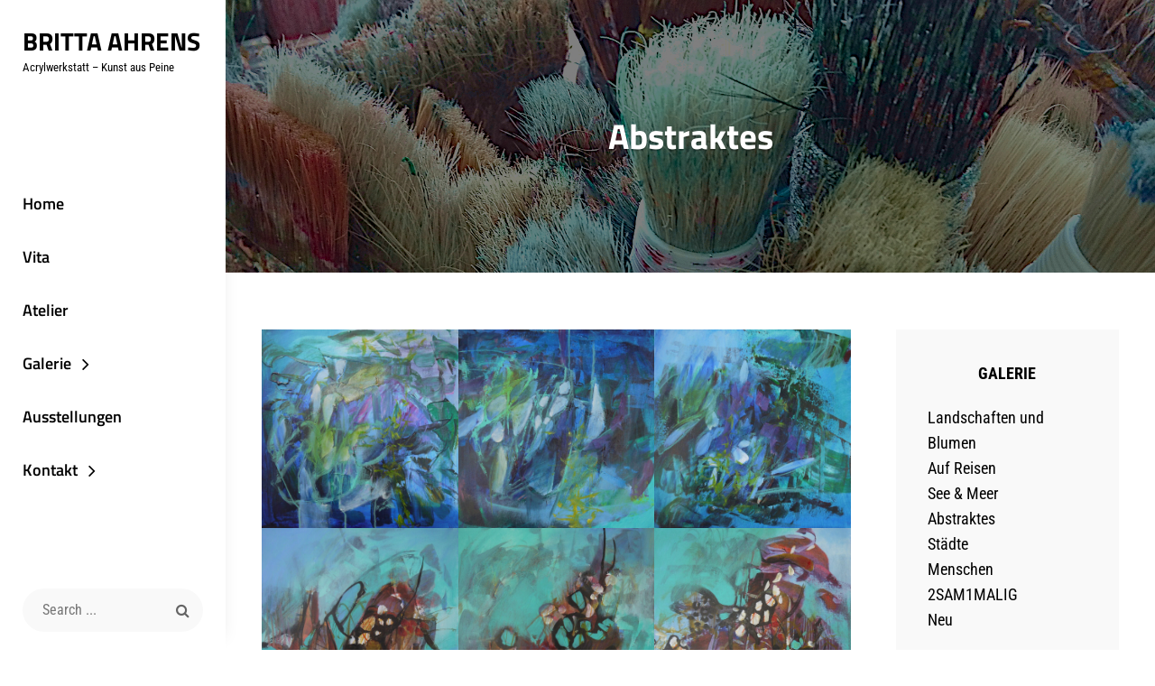

--- FILE ---
content_type: text/html; charset=UTF-8
request_url: https://britta-ahrens.de/2022/07/02/abstraktes/
body_size: 17812
content:
<!DOCTYPE html>
<html lang="de">
<head>
	<meta charset="UTF-8">
	<meta name="viewport" content="width=device-width, initial-scale=1">
	<link rel="profile" href="http://gmpg.org/xfn/11">

	<title>Abstraktes &#8211; Britta Ahrens</title>
<meta name='robots' content='max-image-preview:large' />
	<style>img:is([sizes="auto" i], [sizes^="auto," i]) { contain-intrinsic-size: 3000px 1500px }</style>
	<link href='https://fonts.gstatic.com' crossorigin rel='preconnect' />
<link rel="alternate" type="application/rss+xml" title="Britta Ahrens &raquo; Feed" href="https://britta-ahrens.de/feed/" />
<link rel="alternate" type="application/rss+xml" title="Britta Ahrens &raquo; Kommentar-Feed" href="https://britta-ahrens.de/comments/feed/" />
<script type="text/javascript">
/* <![CDATA[ */
window._wpemojiSettings = {"baseUrl":"https:\/\/s.w.org\/images\/core\/emoji\/16.0.1\/72x72\/","ext":".png","svgUrl":"https:\/\/s.w.org\/images\/core\/emoji\/16.0.1\/svg\/","svgExt":".svg","source":{"concatemoji":"https:\/\/britta-ahrens.de\/wp-includes\/js\/wp-emoji-release.min.js?ver=6.8.3"}};
/*! This file is auto-generated */
!function(s,n){var o,i,e;function c(e){try{var t={supportTests:e,timestamp:(new Date).valueOf()};sessionStorage.setItem(o,JSON.stringify(t))}catch(e){}}function p(e,t,n){e.clearRect(0,0,e.canvas.width,e.canvas.height),e.fillText(t,0,0);var t=new Uint32Array(e.getImageData(0,0,e.canvas.width,e.canvas.height).data),a=(e.clearRect(0,0,e.canvas.width,e.canvas.height),e.fillText(n,0,0),new Uint32Array(e.getImageData(0,0,e.canvas.width,e.canvas.height).data));return t.every(function(e,t){return e===a[t]})}function u(e,t){e.clearRect(0,0,e.canvas.width,e.canvas.height),e.fillText(t,0,0);for(var n=e.getImageData(16,16,1,1),a=0;a<n.data.length;a++)if(0!==n.data[a])return!1;return!0}function f(e,t,n,a){switch(t){case"flag":return n(e,"\ud83c\udff3\ufe0f\u200d\u26a7\ufe0f","\ud83c\udff3\ufe0f\u200b\u26a7\ufe0f")?!1:!n(e,"\ud83c\udde8\ud83c\uddf6","\ud83c\udde8\u200b\ud83c\uddf6")&&!n(e,"\ud83c\udff4\udb40\udc67\udb40\udc62\udb40\udc65\udb40\udc6e\udb40\udc67\udb40\udc7f","\ud83c\udff4\u200b\udb40\udc67\u200b\udb40\udc62\u200b\udb40\udc65\u200b\udb40\udc6e\u200b\udb40\udc67\u200b\udb40\udc7f");case"emoji":return!a(e,"\ud83e\udedf")}return!1}function g(e,t,n,a){var r="undefined"!=typeof WorkerGlobalScope&&self instanceof WorkerGlobalScope?new OffscreenCanvas(300,150):s.createElement("canvas"),o=r.getContext("2d",{willReadFrequently:!0}),i=(o.textBaseline="top",o.font="600 32px Arial",{});return e.forEach(function(e){i[e]=t(o,e,n,a)}),i}function t(e){var t=s.createElement("script");t.src=e,t.defer=!0,s.head.appendChild(t)}"undefined"!=typeof Promise&&(o="wpEmojiSettingsSupports",i=["flag","emoji"],n.supports={everything:!0,everythingExceptFlag:!0},e=new Promise(function(e){s.addEventListener("DOMContentLoaded",e,{once:!0})}),new Promise(function(t){var n=function(){try{var e=JSON.parse(sessionStorage.getItem(o));if("object"==typeof e&&"number"==typeof e.timestamp&&(new Date).valueOf()<e.timestamp+604800&&"object"==typeof e.supportTests)return e.supportTests}catch(e){}return null}();if(!n){if("undefined"!=typeof Worker&&"undefined"!=typeof OffscreenCanvas&&"undefined"!=typeof URL&&URL.createObjectURL&&"undefined"!=typeof Blob)try{var e="postMessage("+g.toString()+"("+[JSON.stringify(i),f.toString(),p.toString(),u.toString()].join(",")+"));",a=new Blob([e],{type:"text/javascript"}),r=new Worker(URL.createObjectURL(a),{name:"wpTestEmojiSupports"});return void(r.onmessage=function(e){c(n=e.data),r.terminate(),t(n)})}catch(e){}c(n=g(i,f,p,u))}t(n)}).then(function(e){for(var t in e)n.supports[t]=e[t],n.supports.everything=n.supports.everything&&n.supports[t],"flag"!==t&&(n.supports.everythingExceptFlag=n.supports.everythingExceptFlag&&n.supports[t]);n.supports.everythingExceptFlag=n.supports.everythingExceptFlag&&!n.supports.flag,n.DOMReady=!1,n.readyCallback=function(){n.DOMReady=!0}}).then(function(){return e}).then(function(){var e;n.supports.everything||(n.readyCallback(),(e=n.source||{}).concatemoji?t(e.concatemoji):e.wpemoji&&e.twemoji&&(t(e.twemoji),t(e.wpemoji)))}))}((window,document),window._wpemojiSettings);
/* ]]> */
</script>
<style id='wp-emoji-styles-inline-css' type='text/css'>

	img.wp-smiley, img.emoji {
		display: inline !important;
		border: none !important;
		box-shadow: none !important;
		height: 1em !important;
		width: 1em !important;
		margin: 0 0.07em !important;
		vertical-align: -0.1em !important;
		background: none !important;
		padding: 0 !important;
	}
</style>
<link rel='stylesheet' id='wp-block-library-css' href='https://britta-ahrens.de/wp-includes/css/dist/block-library/style.min.css?ver=6.8.3' type='text/css' media='all' />
<style id='wp-block-library-theme-inline-css' type='text/css'>
.wp-block-audio :where(figcaption){color:#555;font-size:13px;text-align:center}.is-dark-theme .wp-block-audio :where(figcaption){color:#ffffffa6}.wp-block-audio{margin:0 0 1em}.wp-block-code{border:1px solid #ccc;border-radius:4px;font-family:Menlo,Consolas,monaco,monospace;padding:.8em 1em}.wp-block-embed :where(figcaption){color:#555;font-size:13px;text-align:center}.is-dark-theme .wp-block-embed :where(figcaption){color:#ffffffa6}.wp-block-embed{margin:0 0 1em}.blocks-gallery-caption{color:#555;font-size:13px;text-align:center}.is-dark-theme .blocks-gallery-caption{color:#ffffffa6}:root :where(.wp-block-image figcaption){color:#555;font-size:13px;text-align:center}.is-dark-theme :root :where(.wp-block-image figcaption){color:#ffffffa6}.wp-block-image{margin:0 0 1em}.wp-block-pullquote{border-bottom:4px solid;border-top:4px solid;color:currentColor;margin-bottom:1.75em}.wp-block-pullquote cite,.wp-block-pullquote footer,.wp-block-pullquote__citation{color:currentColor;font-size:.8125em;font-style:normal;text-transform:uppercase}.wp-block-quote{border-left:.25em solid;margin:0 0 1.75em;padding-left:1em}.wp-block-quote cite,.wp-block-quote footer{color:currentColor;font-size:.8125em;font-style:normal;position:relative}.wp-block-quote:where(.has-text-align-right){border-left:none;border-right:.25em solid;padding-left:0;padding-right:1em}.wp-block-quote:where(.has-text-align-center){border:none;padding-left:0}.wp-block-quote.is-large,.wp-block-quote.is-style-large,.wp-block-quote:where(.is-style-plain){border:none}.wp-block-search .wp-block-search__label{font-weight:700}.wp-block-search__button{border:1px solid #ccc;padding:.375em .625em}:where(.wp-block-group.has-background){padding:1.25em 2.375em}.wp-block-separator.has-css-opacity{opacity:.4}.wp-block-separator{border:none;border-bottom:2px solid;margin-left:auto;margin-right:auto}.wp-block-separator.has-alpha-channel-opacity{opacity:1}.wp-block-separator:not(.is-style-wide):not(.is-style-dots){width:100px}.wp-block-separator.has-background:not(.is-style-dots){border-bottom:none;height:1px}.wp-block-separator.has-background:not(.is-style-wide):not(.is-style-dots){height:2px}.wp-block-table{margin:0 0 1em}.wp-block-table td,.wp-block-table th{word-break:normal}.wp-block-table :where(figcaption){color:#555;font-size:13px;text-align:center}.is-dark-theme .wp-block-table :where(figcaption){color:#ffffffa6}.wp-block-video :where(figcaption){color:#555;font-size:13px;text-align:center}.is-dark-theme .wp-block-video :where(figcaption){color:#ffffffa6}.wp-block-video{margin:0 0 1em}:root :where(.wp-block-template-part.has-background){margin-bottom:0;margin-top:0;padding:1.25em 2.375em}
</style>
<style id='classic-theme-styles-inline-css' type='text/css'>
/*! This file is auto-generated */
.wp-block-button__link{color:#fff;background-color:#32373c;border-radius:9999px;box-shadow:none;text-decoration:none;padding:calc(.667em + 2px) calc(1.333em + 2px);font-size:1.125em}.wp-block-file__button{background:#32373c;color:#fff;text-decoration:none}
</style>
<style id='global-styles-inline-css' type='text/css'>
:root{--wp--preset--aspect-ratio--square: 1;--wp--preset--aspect-ratio--4-3: 4/3;--wp--preset--aspect-ratio--3-4: 3/4;--wp--preset--aspect-ratio--3-2: 3/2;--wp--preset--aspect-ratio--2-3: 2/3;--wp--preset--aspect-ratio--16-9: 16/9;--wp--preset--aspect-ratio--9-16: 9/16;--wp--preset--color--black: #000000;--wp--preset--color--cyan-bluish-gray: #abb8c3;--wp--preset--color--white: #ffffff;--wp--preset--color--pale-pink: #f78da7;--wp--preset--color--vivid-red: #cf2e2e;--wp--preset--color--luminous-vivid-orange: #ff6900;--wp--preset--color--luminous-vivid-amber: #fcb900;--wp--preset--color--light-green-cyan: #7bdcb5;--wp--preset--color--vivid-green-cyan: #00d084;--wp--preset--color--pale-cyan-blue: #8ed1fc;--wp--preset--color--vivid-cyan-blue: #0693e3;--wp--preset--color--vivid-purple: #9b51e0;--wp--preset--color--medium-black: #333333;--wp--preset--color--gray: #999999;--wp--preset--color--light-gray: #f6f6f6;--wp--preset--color--yellow: #e87785;--wp--preset--gradient--vivid-cyan-blue-to-vivid-purple: linear-gradient(135deg,rgba(6,147,227,1) 0%,rgb(155,81,224) 100%);--wp--preset--gradient--light-green-cyan-to-vivid-green-cyan: linear-gradient(135deg,rgb(122,220,180) 0%,rgb(0,208,130) 100%);--wp--preset--gradient--luminous-vivid-amber-to-luminous-vivid-orange: linear-gradient(135deg,rgba(252,185,0,1) 0%,rgba(255,105,0,1) 100%);--wp--preset--gradient--luminous-vivid-orange-to-vivid-red: linear-gradient(135deg,rgba(255,105,0,1) 0%,rgb(207,46,46) 100%);--wp--preset--gradient--very-light-gray-to-cyan-bluish-gray: linear-gradient(135deg,rgb(238,238,238) 0%,rgb(169,184,195) 100%);--wp--preset--gradient--cool-to-warm-spectrum: linear-gradient(135deg,rgb(74,234,220) 0%,rgb(151,120,209) 20%,rgb(207,42,186) 40%,rgb(238,44,130) 60%,rgb(251,105,98) 80%,rgb(254,248,76) 100%);--wp--preset--gradient--blush-light-purple: linear-gradient(135deg,rgb(255,206,236) 0%,rgb(152,150,240) 100%);--wp--preset--gradient--blush-bordeaux: linear-gradient(135deg,rgb(254,205,165) 0%,rgb(254,45,45) 50%,rgb(107,0,62) 100%);--wp--preset--gradient--luminous-dusk: linear-gradient(135deg,rgb(255,203,112) 0%,rgb(199,81,192) 50%,rgb(65,88,208) 100%);--wp--preset--gradient--pale-ocean: linear-gradient(135deg,rgb(255,245,203) 0%,rgb(182,227,212) 50%,rgb(51,167,181) 100%);--wp--preset--gradient--electric-grass: linear-gradient(135deg,rgb(202,248,128) 0%,rgb(113,206,126) 100%);--wp--preset--gradient--midnight: linear-gradient(135deg,rgb(2,3,129) 0%,rgb(40,116,252) 100%);--wp--preset--font-size--small: 14px;--wp--preset--font-size--medium: 20px;--wp--preset--font-size--large: 42px;--wp--preset--font-size--x-large: 42px;--wp--preset--font-size--normal: 16px;--wp--preset--font-size--huge: 56px;--wp--preset--spacing--20: 0.44rem;--wp--preset--spacing--30: 0.67rem;--wp--preset--spacing--40: 1rem;--wp--preset--spacing--50: 1.5rem;--wp--preset--spacing--60: 2.25rem;--wp--preset--spacing--70: 3.38rem;--wp--preset--spacing--80: 5.06rem;--wp--preset--shadow--natural: 6px 6px 9px rgba(0, 0, 0, 0.2);--wp--preset--shadow--deep: 12px 12px 50px rgba(0, 0, 0, 0.4);--wp--preset--shadow--sharp: 6px 6px 0px rgba(0, 0, 0, 0.2);--wp--preset--shadow--outlined: 6px 6px 0px -3px rgba(255, 255, 255, 1), 6px 6px rgba(0, 0, 0, 1);--wp--preset--shadow--crisp: 6px 6px 0px rgba(0, 0, 0, 1);}:where(.is-layout-flex){gap: 0.5em;}:where(.is-layout-grid){gap: 0.5em;}body .is-layout-flex{display: flex;}.is-layout-flex{flex-wrap: wrap;align-items: center;}.is-layout-flex > :is(*, div){margin: 0;}body .is-layout-grid{display: grid;}.is-layout-grid > :is(*, div){margin: 0;}:where(.wp-block-columns.is-layout-flex){gap: 2em;}:where(.wp-block-columns.is-layout-grid){gap: 2em;}:where(.wp-block-post-template.is-layout-flex){gap: 1.25em;}:where(.wp-block-post-template.is-layout-grid){gap: 1.25em;}.has-black-color{color: var(--wp--preset--color--black) !important;}.has-cyan-bluish-gray-color{color: var(--wp--preset--color--cyan-bluish-gray) !important;}.has-white-color{color: var(--wp--preset--color--white) !important;}.has-pale-pink-color{color: var(--wp--preset--color--pale-pink) !important;}.has-vivid-red-color{color: var(--wp--preset--color--vivid-red) !important;}.has-luminous-vivid-orange-color{color: var(--wp--preset--color--luminous-vivid-orange) !important;}.has-luminous-vivid-amber-color{color: var(--wp--preset--color--luminous-vivid-amber) !important;}.has-light-green-cyan-color{color: var(--wp--preset--color--light-green-cyan) !important;}.has-vivid-green-cyan-color{color: var(--wp--preset--color--vivid-green-cyan) !important;}.has-pale-cyan-blue-color{color: var(--wp--preset--color--pale-cyan-blue) !important;}.has-vivid-cyan-blue-color{color: var(--wp--preset--color--vivid-cyan-blue) !important;}.has-vivid-purple-color{color: var(--wp--preset--color--vivid-purple) !important;}.has-black-background-color{background-color: var(--wp--preset--color--black) !important;}.has-cyan-bluish-gray-background-color{background-color: var(--wp--preset--color--cyan-bluish-gray) !important;}.has-white-background-color{background-color: var(--wp--preset--color--white) !important;}.has-pale-pink-background-color{background-color: var(--wp--preset--color--pale-pink) !important;}.has-vivid-red-background-color{background-color: var(--wp--preset--color--vivid-red) !important;}.has-luminous-vivid-orange-background-color{background-color: var(--wp--preset--color--luminous-vivid-orange) !important;}.has-luminous-vivid-amber-background-color{background-color: var(--wp--preset--color--luminous-vivid-amber) !important;}.has-light-green-cyan-background-color{background-color: var(--wp--preset--color--light-green-cyan) !important;}.has-vivid-green-cyan-background-color{background-color: var(--wp--preset--color--vivid-green-cyan) !important;}.has-pale-cyan-blue-background-color{background-color: var(--wp--preset--color--pale-cyan-blue) !important;}.has-vivid-cyan-blue-background-color{background-color: var(--wp--preset--color--vivid-cyan-blue) !important;}.has-vivid-purple-background-color{background-color: var(--wp--preset--color--vivid-purple) !important;}.has-black-border-color{border-color: var(--wp--preset--color--black) !important;}.has-cyan-bluish-gray-border-color{border-color: var(--wp--preset--color--cyan-bluish-gray) !important;}.has-white-border-color{border-color: var(--wp--preset--color--white) !important;}.has-pale-pink-border-color{border-color: var(--wp--preset--color--pale-pink) !important;}.has-vivid-red-border-color{border-color: var(--wp--preset--color--vivid-red) !important;}.has-luminous-vivid-orange-border-color{border-color: var(--wp--preset--color--luminous-vivid-orange) !important;}.has-luminous-vivid-amber-border-color{border-color: var(--wp--preset--color--luminous-vivid-amber) !important;}.has-light-green-cyan-border-color{border-color: var(--wp--preset--color--light-green-cyan) !important;}.has-vivid-green-cyan-border-color{border-color: var(--wp--preset--color--vivid-green-cyan) !important;}.has-pale-cyan-blue-border-color{border-color: var(--wp--preset--color--pale-cyan-blue) !important;}.has-vivid-cyan-blue-border-color{border-color: var(--wp--preset--color--vivid-cyan-blue) !important;}.has-vivid-purple-border-color{border-color: var(--wp--preset--color--vivid-purple) !important;}.has-vivid-cyan-blue-to-vivid-purple-gradient-background{background: var(--wp--preset--gradient--vivid-cyan-blue-to-vivid-purple) !important;}.has-light-green-cyan-to-vivid-green-cyan-gradient-background{background: var(--wp--preset--gradient--light-green-cyan-to-vivid-green-cyan) !important;}.has-luminous-vivid-amber-to-luminous-vivid-orange-gradient-background{background: var(--wp--preset--gradient--luminous-vivid-amber-to-luminous-vivid-orange) !important;}.has-luminous-vivid-orange-to-vivid-red-gradient-background{background: var(--wp--preset--gradient--luminous-vivid-orange-to-vivid-red) !important;}.has-very-light-gray-to-cyan-bluish-gray-gradient-background{background: var(--wp--preset--gradient--very-light-gray-to-cyan-bluish-gray) !important;}.has-cool-to-warm-spectrum-gradient-background{background: var(--wp--preset--gradient--cool-to-warm-spectrum) !important;}.has-blush-light-purple-gradient-background{background: var(--wp--preset--gradient--blush-light-purple) !important;}.has-blush-bordeaux-gradient-background{background: var(--wp--preset--gradient--blush-bordeaux) !important;}.has-luminous-dusk-gradient-background{background: var(--wp--preset--gradient--luminous-dusk) !important;}.has-pale-ocean-gradient-background{background: var(--wp--preset--gradient--pale-ocean) !important;}.has-electric-grass-gradient-background{background: var(--wp--preset--gradient--electric-grass) !important;}.has-midnight-gradient-background{background: var(--wp--preset--gradient--midnight) !important;}.has-small-font-size{font-size: var(--wp--preset--font-size--small) !important;}.has-medium-font-size{font-size: var(--wp--preset--font-size--medium) !important;}.has-large-font-size{font-size: var(--wp--preset--font-size--large) !important;}.has-x-large-font-size{font-size: var(--wp--preset--font-size--x-large) !important;}
:where(.wp-block-post-template.is-layout-flex){gap: 1.25em;}:where(.wp-block-post-template.is-layout-grid){gap: 1.25em;}
:where(.wp-block-columns.is-layout-flex){gap: 2em;}:where(.wp-block-columns.is-layout-grid){gap: 2em;}
:root :where(.wp-block-pullquote){font-size: 1.5em;line-height: 1.6;}
</style>
<link rel='stylesheet' id='chique-fonts-css' href='https://britta-ahrens.de/wp-content/fonts/82fb7efa8e4e885d40270bed071c18be.css' type='text/css' media='all' />
<link rel='stylesheet' id='font-awesome-css' href='https://britta-ahrens.de/wp-content/themes/chique/assets/css/font-awesome/css/font-awesome.css?ver=4.7.0' type='text/css' media='all' />
<link rel='stylesheet' id='chique-style-css' href='https://britta-ahrens.de/wp-content/themes/chique/style.css?ver=20240809-101211' type='text/css' media='all' />
<style id='chique-style-inline-css' type='text/css'>
.home .custom-header:after { background-color: rgba(0, 0, 0, 0); } 
body:not(.home) .custom-header:after { background-color: rgba(0, 0, 0, 0.5); } 
</style>
<link rel='stylesheet' id='chique-block-style-css' href='https://britta-ahrens.de/wp-content/themes/chique/assets/css/blocks.css?ver=1.0' type='text/css' media='all' />
<link rel='stylesheet' id='slb_core-css' href='https://britta-ahrens.de/wp-content/plugins/simple-lightbox/client/css/app.css?ver=2.9.4' type='text/css' media='all' />
<script type="text/javascript" src="https://britta-ahrens.de/wp-includes/js/jquery/jquery.min.js?ver=3.7.1" id="jquery-core-js"></script>
<script type="text/javascript" src="https://britta-ahrens.de/wp-includes/js/jquery/jquery-migrate.min.js?ver=3.4.1" id="jquery-migrate-js"></script>
<link rel="https://api.w.org/" href="https://britta-ahrens.de/wp-json/" /><link rel="alternate" title="JSON" type="application/json" href="https://britta-ahrens.de/wp-json/wp/v2/posts/239" /><link rel="EditURI" type="application/rsd+xml" title="RSD" href="https://britta-ahrens.de/xmlrpc.php?rsd" />
<meta name="generator" content="WordPress 6.8.3" />
<link rel="canonical" href="https://britta-ahrens.de/2022/07/02/abstraktes/" />
<link rel='shortlink' href='https://britta-ahrens.de/?p=239' />
<link rel="alternate" title="oEmbed (JSON)" type="application/json+oembed" href="https://britta-ahrens.de/wp-json/oembed/1.0/embed?url=https%3A%2F%2Fbritta-ahrens.de%2F2022%2F07%2F02%2Fabstraktes%2F" />
<link rel="alternate" title="oEmbed (XML)" type="text/xml+oembed" href="https://britta-ahrens.de/wp-json/oembed/1.0/embed?url=https%3A%2F%2Fbritta-ahrens.de%2F2022%2F07%2F02%2Fabstraktes%2F&#038;format=xml" />
			<style type="text/css" rel="header-image">
				.custom-header {
					background-image: url( https://britta-ahrens.de/wp-content/themes/chique/assets/images/header.jpg);
					background-position: center top;
					background-repeat: no-repeat;
					background-size: cover;
				}
			</style>
				<style type="text/css">
					.site-title a,
			.site-description {
				color: ##000000;
			}
				</style>
		</head>

<body class="wp-singular post-template-default single single-post postid-239 single-format-standard wp-embed-responsive wp-theme-chique navigation-classic two-columns-layout content-left single-blog no-featured-slider color-scheme-default">


	<div id="page" class="site">
		<a class="skip-link screen-reader-text" href="#content">Skip to content</a>

		<header id="masthead" class="site-header">
			<div class="wrapper">
				<div class="site-header-main">
					<div class="site-branding">
	
	<div class="site-identity">
					<p class="site-title"><a href="https://britta-ahrens.de/" rel="home">Britta Ahrens</a></p>
		
					<p class="site-description">Acrylwerkstatt &#8211; Kunst aus Peine</p>
			</div>
</div><!-- .site-branding -->

					<div id="site-header-menu" class="site-header-menu">
	<div id="primary-menu-wrapper" class="menu-wrapper">

		<div class="header-overlay"></div>

		<div class="menu-toggle-wrapper">
			<button id="menu-toggle" class="menu-toggle" aria-controls="top-menu" aria-expanded="false">
				<div class="menu-bars">
					<div class="bars bar1"></div>
	  				<div class="bars bar2"></div>
	  				<div class="bars bar3"></div>
  				</div>
				<span class="menu-label">Menu</span>
			</button>
		</div><!-- .menu-toggle-wrapper -->

		<div class="menu-inside-wrapper">
			
				
	<nav id="site-navigation" class="main-navigation default-page-menu" role="navigation" aria-label="Primary Menu">
		<div class="primary-menu-container"><ul id="primary-menu" class="menu nav-menu"><li class="page_item page-item-8"><a href="https://britta-ahrens.de/home/">Home</a></li><li class="page_item page-item-10"><a href="https://britta-ahrens.de/vita/">Vita</a></li><li class="page_item page-item-12"><a href="https://britta-ahrens.de/atelier/">Atelier</a></li><li class="page_item page-item-14 page_item_has_children"><a href="https://britta-ahrens.de/galerie/">Galerie</a><ul class='children'><li class="page_item page-item-2468"><a href="https://britta-ahrens.de/galerie/auf_reisen/">Auf Reisen</a></li><li class="page_item page-item-2470"><a href="https://britta-ahrens.de/galerie/see-meer/">See &#038; Meer</a></li><li class="page_item page-item-2472"><a href="https://britta-ahrens.de/galerie/abstraktes/">Abstraktes</a></li><li class="page_item page-item-2474"><a href="https://britta-ahrens.de/galerie/staedte/">Städte</a></li><li class="page_item page-item-2501"><a href="https://britta-ahrens.de/galerie/menschen/">Menschen</a></li><li class="page_item page-item-2476"><a href="https://britta-ahrens.de/galerie/2sam1malig/">2SAM1MALIG</a></li><li class="page_item page-item-2478"><a href="https://britta-ahrens.de/galerie/neu/">Neu</a></li></ul></li><li class="page_item page-item-16"><a href="https://britta-ahrens.de/ausstellungen/">Ausstellungen</a></li><li class="page_item page-item-20 page_item_has_children"><a href="https://britta-ahrens.de/kontakt/">Kontakt</a><ul class='children'><li class="page_item page-item-2507"><a href="https://britta-ahrens.de/kontakt/impressum/">Impressum</a></li><li class="page_item page-item-2510"><a href="https://britta-ahrens.de/kontakt/datenschutzerklaerung/">Datenschutzerklärung</a></li></ul></li></ul></div>

	</nav><!-- .main-navigation -->

			<div class="mobile-social-search">
				<div class="search-container">
					

<form role="search" method="get" class="search-form" action="https://britta-ahrens.de/">
	<label for="search-form-696b12faaa549">
		<span class="screen-reader-text">Search for:</span>	
		<input type="search" id="search-form-696b12faaa549" class="search-field" placeholder="Search ..." value="" name="s" title="Search for:">
	</label>
		
	<button type="submit" class="search-submit fa fa-search"></button>
</form>
				</div>

			<nav class="social-navigation" role="navigation" aria-label="Social Links Menu">
				<div class="menu"><ul>
<li class="page_item page-item-8"><a href="https://britta-ahrens.de/home/"><span class="screen-reader-text">Home</span></a></li>
<li class="page_item page-item-10"><a href="https://britta-ahrens.de/vita/"><span class="screen-reader-text">Vita</span></a></li>
<li class="page_item page-item-12"><a href="https://britta-ahrens.de/atelier/"><span class="screen-reader-text">Atelier</span></a></li>
<li class="page_item page-item-14 page_item_has_children"><a href="https://britta-ahrens.de/galerie/"><span class="screen-reader-text">Galerie</span></a></li>
<li class="page_item page-item-16"><a href="https://britta-ahrens.de/ausstellungen/"><span class="screen-reader-text">Ausstellungen</span></a></li>
<li class="page_item page-item-20 page_item_has_children"><a href="https://britta-ahrens.de/kontakt/"><span class="screen-reader-text">Kontakt</span></a></li>
</ul></div>
			</nav><!-- .social-navigation -->


			</div><!-- .mobile-social-search -->
		</div><!-- .menu-inside-wrapper -->
	</div><!-- #primary-menu-wrapper.menu-wrapper -->

</div><!-- .site-header-menu -->

<div class="search-social-container">
	<div id="primary-search-wrapper">
			<div class="search-container">
				

<form role="search" method="get" class="search-form" action="https://britta-ahrens.de/">
	<label for="search-form-696b12faaa80a">
		<span class="screen-reader-text">Search for:</span>	
		<input type="search" id="search-form-696b12faaa80a" class="search-field" placeholder="Search ..." value="" name="s" title="Search for:">
	</label>
		
	<button type="submit" class="search-submit fa fa-search"></button>
</form>
			</div>
	</div><!-- #primary-search-wrapper -->

</div> <!-- .search-social-container -->



				</div> <!-- .site-header-main -->

			</div> <!-- .wrapper -->
		</header><!-- #masthead -->	
			
		<div class="below-site-header">

			<div class="site-overlay"><span class="screen-reader-text">Site Overlay</span></div>

			
<div class="custom-header">
		<div class="custom-header-media">
		<img src="https://britta-ahrens.de/wp-content/themes/chique/assets/images/header.jpg"/>	</div>
	
			<div class="custom-header-content content-aligned-center text-aligned-center">
			<div class="entry-container">
								<div class="entry-container-wrap">
					<header class="entry-header">
						<h1 class="entry-title">Abstraktes</h1>					</header>

									</div> <!-- .entry-container-wrap -->
			</div>
		</div> <!-- entry-container -->
		
				<div class="scroll-down">
				<span>Scroll</span>
				<span class="fa fa-angle-down" aria-hidden="true"></span>
			</div><!-- .scroll-down -->
	</div><!-- .custom-header -->






			<div id="content" class="site-content">
				<div class="wrapper">

	<div id="primary" class="content-area">
			<main id="main" class="site-main">
				<div class="singular-content-wrap">
					
<article id="post-239" class="post-239 post type-post status-publish format-standard hentry category-galerie">

	<div class="entry-container">
		
		<!-- Page/Post Single Image Disabled or No Image set in Post Thumbnail -->
		<div class="entry-content">
			
<figure class="wp-block-gallery has-nested-images columns-default is-cropped wp-block-gallery-1 is-layout-flex wp-block-gallery-is-layout-flex">
<figure class="wp-block-image size-large"><a href="https://britta-ahrens.de/wp-content/uploads/2022/07/Blau-1-2025-40-x-40-cm-E150-1-1-scaled.jpg" data-slb-active="1" data-slb-asset="1003762873" data-slb-internal="0" data-slb-group="239"><img fetchpriority="high" decoding="async" width="1024" height="1021" data-id="3977" src="https://britta-ahrens.de/wp-content/uploads/2022/07/Blau-1-2025-40-x-40-cm-E150-1-1-1024x1021.jpg" alt="" class="wp-image-3977" srcset="https://britta-ahrens.de/wp-content/uploads/2022/07/Blau-1-2025-40-x-40-cm-E150-1-1-1024x1021.jpg 1024w, https://britta-ahrens.de/wp-content/uploads/2022/07/Blau-1-2025-40-x-40-cm-E150-1-1-300x300.jpg 300w, https://britta-ahrens.de/wp-content/uploads/2022/07/Blau-1-2025-40-x-40-cm-E150-1-1-150x150.jpg 150w, https://britta-ahrens.de/wp-content/uploads/2022/07/Blau-1-2025-40-x-40-cm-E150-1-1-768x766.jpg 768w, https://britta-ahrens.de/wp-content/uploads/2022/07/Blau-1-2025-40-x-40-cm-E150-1-1-1536x1532.jpg 1536w, https://britta-ahrens.de/wp-content/uploads/2022/07/Blau-1-2025-40-x-40-cm-E150-1-1-2048x2042.jpg 2048w, https://britta-ahrens.de/wp-content/uploads/2022/07/Blau-1-2025-40-x-40-cm-E150-1-1-100x100.jpg 100w" sizes="(max-width: 1024px) 100vw, 1024px" /></a></figure>



<figure class="wp-block-image size-large"><a href="https://britta-ahrens.de/wp-content/uploads/2022/07/Blau-2-2025-40-x-40-cm-E150--scaled.jpg" data-slb-active="1" data-slb-asset="2074977238" data-slb-internal="0" data-slb-group="239"><img decoding="async" width="1024" height="1021" data-id="3979" src="https://britta-ahrens.de/wp-content/uploads/2022/07/Blau-2-2025-40-x-40-cm-E150--1024x1021.jpg" alt="" class="wp-image-3979" srcset="https://britta-ahrens.de/wp-content/uploads/2022/07/Blau-2-2025-40-x-40-cm-E150--1024x1021.jpg 1024w, https://britta-ahrens.de/wp-content/uploads/2022/07/Blau-2-2025-40-x-40-cm-E150--300x300.jpg 300w, https://britta-ahrens.de/wp-content/uploads/2022/07/Blau-2-2025-40-x-40-cm-E150--150x150.jpg 150w, https://britta-ahrens.de/wp-content/uploads/2022/07/Blau-2-2025-40-x-40-cm-E150--768x766.jpg 768w, https://britta-ahrens.de/wp-content/uploads/2022/07/Blau-2-2025-40-x-40-cm-E150--1536x1532.jpg 1536w, https://britta-ahrens.de/wp-content/uploads/2022/07/Blau-2-2025-40-x-40-cm-E150--2048x2042.jpg 2048w, https://britta-ahrens.de/wp-content/uploads/2022/07/Blau-2-2025-40-x-40-cm-E150--100x100.jpg 100w" sizes="(max-width: 1024px) 100vw, 1024px" /></a></figure>



<figure class="wp-block-image size-large"><a href="https://britta-ahrens.de/wp-content/uploads/2022/07/Blau-3-2025-40-x-40-cm-E150--scaled.jpg" data-slb-active="1" data-slb-asset="168511" data-slb-internal="0" data-slb-group="239"><img decoding="async" width="1014" height="1024" data-id="3981" src="https://britta-ahrens.de/wp-content/uploads/2022/07/Blau-3-2025-40-x-40-cm-E150--1014x1024.jpg" alt="" class="wp-image-3981" srcset="https://britta-ahrens.de/wp-content/uploads/2022/07/Blau-3-2025-40-x-40-cm-E150--1014x1024.jpg 1014w, https://britta-ahrens.de/wp-content/uploads/2022/07/Blau-3-2025-40-x-40-cm-E150--297x300.jpg 297w, https://britta-ahrens.de/wp-content/uploads/2022/07/Blau-3-2025-40-x-40-cm-E150--150x150.jpg 150w, https://britta-ahrens.de/wp-content/uploads/2022/07/Blau-3-2025-40-x-40-cm-E150--768x775.jpg 768w, https://britta-ahrens.de/wp-content/uploads/2022/07/Blau-3-2025-40-x-40-cm-E150--1522x1536.jpg 1522w, https://britta-ahrens.de/wp-content/uploads/2022/07/Blau-3-2025-40-x-40-cm-E150--2029x2048.jpg 2029w, https://britta-ahrens.de/wp-content/uploads/2022/07/Blau-3-2025-40-x-40-cm-E150--100x100.jpg 100w" sizes="(max-width: 1014px) 100vw, 1014px" /></a></figure>



<figure class="wp-block-image size-large"><a href="https://britta-ahrens.de/wp-content/uploads/2022/07/Tuerkis-1-2025-40-x-40-cm-E150--scaled.jpg" data-slb-active="1" data-slb-asset="1247399719" data-slb-internal="0" data-slb-group="239"><img loading="lazy" decoding="async" width="1024" height="1015" data-id="3983" src="https://britta-ahrens.de/wp-content/uploads/2022/07/Tuerkis-1-2025-40-x-40-cm-E150--1024x1015.jpg" alt="" class="wp-image-3983" srcset="https://britta-ahrens.de/wp-content/uploads/2022/07/Tuerkis-1-2025-40-x-40-cm-E150--1024x1015.jpg 1024w, https://britta-ahrens.de/wp-content/uploads/2022/07/Tuerkis-1-2025-40-x-40-cm-E150--300x297.jpg 300w, https://britta-ahrens.de/wp-content/uploads/2022/07/Tuerkis-1-2025-40-x-40-cm-E150--150x150.jpg 150w, https://britta-ahrens.de/wp-content/uploads/2022/07/Tuerkis-1-2025-40-x-40-cm-E150--768x761.jpg 768w, https://britta-ahrens.de/wp-content/uploads/2022/07/Tuerkis-1-2025-40-x-40-cm-E150--1536x1522.jpg 1536w, https://britta-ahrens.de/wp-content/uploads/2022/07/Tuerkis-1-2025-40-x-40-cm-E150--2048x2030.jpg 2048w, https://britta-ahrens.de/wp-content/uploads/2022/07/Tuerkis-1-2025-40-x-40-cm-E150--100x100.jpg 100w" sizes="auto, (max-width: 1024px) 100vw, 1024px" /></a></figure>



<figure class="wp-block-image size-large"><a href="https://britta-ahrens.de/wp-content/uploads/2022/07/Tuerkis-2-2025-40-x-40-cm-E150-scaled.jpg" data-slb-active="1" data-slb-asset="1381669987" data-slb-internal="0" data-slb-group="239"><img loading="lazy" decoding="async" width="1024" height="1017" data-id="3985" src="https://britta-ahrens.de/wp-content/uploads/2022/07/Tuerkis-2-2025-40-x-40-cm-E150-1024x1017.jpg" alt="" class="wp-image-3985" srcset="https://britta-ahrens.de/wp-content/uploads/2022/07/Tuerkis-2-2025-40-x-40-cm-E150-1024x1017.jpg 1024w, https://britta-ahrens.de/wp-content/uploads/2022/07/Tuerkis-2-2025-40-x-40-cm-E150-300x298.jpg 300w, https://britta-ahrens.de/wp-content/uploads/2022/07/Tuerkis-2-2025-40-x-40-cm-E150-150x150.jpg 150w, https://britta-ahrens.de/wp-content/uploads/2022/07/Tuerkis-2-2025-40-x-40-cm-E150-768x763.jpg 768w, https://britta-ahrens.de/wp-content/uploads/2022/07/Tuerkis-2-2025-40-x-40-cm-E150-1536x1526.jpg 1536w, https://britta-ahrens.de/wp-content/uploads/2022/07/Tuerkis-2-2025-40-x-40-cm-E150-2048x2035.jpg 2048w, https://britta-ahrens.de/wp-content/uploads/2022/07/Tuerkis-2-2025-40-x-40-cm-E150-100x100.jpg 100w" sizes="auto, (max-width: 1024px) 100vw, 1024px" /></a></figure>



<figure class="wp-block-image size-large"><a href="https://britta-ahrens.de/wp-content/uploads/2022/07/Tuerkis-4-2025-40-x-40-cm-E150-scaled.jpg" data-slb-active="1" data-slb-asset="426275793" data-slb-internal="0" data-slb-group="239"><img loading="lazy" decoding="async" width="1024" height="1022" data-id="3989" src="https://britta-ahrens.de/wp-content/uploads/2022/07/Tuerkis-4-2025-40-x-40-cm-E150-1024x1022.jpg" alt="" class="wp-image-3989" srcset="https://britta-ahrens.de/wp-content/uploads/2022/07/Tuerkis-4-2025-40-x-40-cm-E150-1024x1022.jpg 1024w, https://britta-ahrens.de/wp-content/uploads/2022/07/Tuerkis-4-2025-40-x-40-cm-E150-300x300.jpg 300w, https://britta-ahrens.de/wp-content/uploads/2022/07/Tuerkis-4-2025-40-x-40-cm-E150-150x150.jpg 150w, https://britta-ahrens.de/wp-content/uploads/2022/07/Tuerkis-4-2025-40-x-40-cm-E150-768x767.jpg 768w, https://britta-ahrens.de/wp-content/uploads/2022/07/Tuerkis-4-2025-40-x-40-cm-E150-1536x1534.jpg 1536w, https://britta-ahrens.de/wp-content/uploads/2022/07/Tuerkis-4-2025-40-x-40-cm-E150-2048x2045.jpg 2048w, https://britta-ahrens.de/wp-content/uploads/2022/07/Tuerkis-4-2025-40-x-40-cm-E150-100x100.jpg 100w" sizes="auto, (max-width: 1024px) 100vw, 1024px" /></a></figure>



<figure class="wp-block-image size-large"><a href="https://britta-ahrens.de/wp-content/uploads/2022/07/Tuerkis-3-2025-40-x-40-cm-E150-scaled.jpg" data-slb-active="1" data-slb-asset="1275344390" data-slb-internal="0" data-slb-group="239"><img loading="lazy" decoding="async" width="1024" height="1000" data-id="3987" src="https://britta-ahrens.de/wp-content/uploads/2022/07/Tuerkis-3-2025-40-x-40-cm-E150-1024x1000.jpg" alt="" class="wp-image-3987" srcset="https://britta-ahrens.de/wp-content/uploads/2022/07/Tuerkis-3-2025-40-x-40-cm-E150-1024x1000.jpg 1024w, https://britta-ahrens.de/wp-content/uploads/2022/07/Tuerkis-3-2025-40-x-40-cm-E150-300x293.jpg 300w, https://britta-ahrens.de/wp-content/uploads/2022/07/Tuerkis-3-2025-40-x-40-cm-E150-768x750.jpg 768w, https://britta-ahrens.de/wp-content/uploads/2022/07/Tuerkis-3-2025-40-x-40-cm-E150-1536x1500.jpg 1536w, https://britta-ahrens.de/wp-content/uploads/2022/07/Tuerkis-3-2025-40-x-40-cm-E150-2048x2000.jpg 2048w" sizes="auto, (max-width: 1024px) 100vw, 1024px" /></a></figure>



<figure class="wp-block-image size-large"><a href="https://britta-ahrens.de/wp-content/uploads/2022/07/Abstrakt-2025-40-x-40-cm-E150-2-scaled.jpg" data-slb-active="1" data-slb-asset="1577374125" data-slb-internal="0" data-slb-group="239"><img loading="lazy" decoding="async" width="1024" height="1017" data-id="4030" src="https://britta-ahrens.de/wp-content/uploads/2022/07/Abstrakt-2025-40-x-40-cm-E150-2-1024x1017.jpg" alt="" class="wp-image-4030" srcset="https://britta-ahrens.de/wp-content/uploads/2022/07/Abstrakt-2025-40-x-40-cm-E150-2-1024x1017.jpg 1024w, https://britta-ahrens.de/wp-content/uploads/2022/07/Abstrakt-2025-40-x-40-cm-E150-2-300x298.jpg 300w, https://britta-ahrens.de/wp-content/uploads/2022/07/Abstrakt-2025-40-x-40-cm-E150-2-150x150.jpg 150w, https://britta-ahrens.de/wp-content/uploads/2022/07/Abstrakt-2025-40-x-40-cm-E150-2-768x763.jpg 768w, https://britta-ahrens.de/wp-content/uploads/2022/07/Abstrakt-2025-40-x-40-cm-E150-2-1536x1526.jpg 1536w, https://britta-ahrens.de/wp-content/uploads/2022/07/Abstrakt-2025-40-x-40-cm-E150-2-2048x2035.jpg 2048w, https://britta-ahrens.de/wp-content/uploads/2022/07/Abstrakt-2025-40-x-40-cm-E150-2-100x100.jpg 100w" sizes="auto, (max-width: 1024px) 100vw, 1024px" /></a></figure>



<figure class="wp-block-image size-large"><a href="https://britta-ahrens.de/wp-content/uploads/2022/07/Abstrakt-blau-2025-50-x-60-cm-E230-scaled.jpg" data-slb-active="1" data-slb-asset="1175201061" data-slb-internal="0" data-slb-group="239"><img loading="lazy" decoding="async" width="1024" height="851" data-id="3993" src="https://britta-ahrens.de/wp-content/uploads/2022/07/Abstrakt-blau-2025-50-x-60-cm-E230-1024x851.jpg" alt="" class="wp-image-3993" srcset="https://britta-ahrens.de/wp-content/uploads/2022/07/Abstrakt-blau-2025-50-x-60-cm-E230-1024x851.jpg 1024w, https://britta-ahrens.de/wp-content/uploads/2022/07/Abstrakt-blau-2025-50-x-60-cm-E230-300x249.jpg 300w, https://britta-ahrens.de/wp-content/uploads/2022/07/Abstrakt-blau-2025-50-x-60-cm-E230-768x638.jpg 768w, https://britta-ahrens.de/wp-content/uploads/2022/07/Abstrakt-blau-2025-50-x-60-cm-E230-1536x1277.jpg 1536w, https://britta-ahrens.de/wp-content/uploads/2022/07/Abstrakt-blau-2025-50-x-60-cm-E230-2048x1703.jpg 2048w" sizes="auto, (max-width: 1024px) 100vw, 1024px" /></a></figure>



<figure class="wp-block-image size-large"><a href="https://britta-ahrens.de/wp-content/uploads/2022/07/Bewegung-2025-30-x-40-cm-E120-1-scaled.jpg" data-slb-active="1" data-slb-asset="1502244923" data-slb-internal="0" data-slb-group="239"><img loading="lazy" decoding="async" width="1024" height="762" data-id="4865" src="https://britta-ahrens.de/wp-content/uploads/2022/07/Bewegung-2025-30-x-40-cm-E120-1-1024x762.jpg" alt="" class="wp-image-4865" srcset="https://britta-ahrens.de/wp-content/uploads/2022/07/Bewegung-2025-30-x-40-cm-E120-1-1024x762.jpg 1024w, https://britta-ahrens.de/wp-content/uploads/2022/07/Bewegung-2025-30-x-40-cm-E120-1-300x223.jpg 300w, https://britta-ahrens.de/wp-content/uploads/2022/07/Bewegung-2025-30-x-40-cm-E120-1-768x571.jpg 768w, https://britta-ahrens.de/wp-content/uploads/2022/07/Bewegung-2025-30-x-40-cm-E120-1-1536x1143.jpg 1536w, https://britta-ahrens.de/wp-content/uploads/2022/07/Bewegung-2025-30-x-40-cm-E120-1-2048x1523.jpg 2048w" sizes="auto, (max-width: 1024px) 100vw, 1024px" /></a></figure>



<figure class="wp-block-image size-large"><a href="https://britta-ahrens.de/wp-content/uploads/2022/07/Abstrakt-gruenblau-80x100-E430-1-scaled.jpg" data-slb-active="1" data-slb-asset="1945635529" data-slb-internal="0" data-slb-group="239"><img loading="lazy" decoding="async" width="1024" height="810" data-id="4816" src="https://britta-ahrens.de/wp-content/uploads/2022/07/Abstrakt-gruenblau-80x100-E430-1-1024x810.jpg" alt="" class="wp-image-4816" srcset="https://britta-ahrens.de/wp-content/uploads/2022/07/Abstrakt-gruenblau-80x100-E430-1-1024x810.jpg 1024w, https://britta-ahrens.de/wp-content/uploads/2022/07/Abstrakt-gruenblau-80x100-E430-1-300x237.jpg 300w, https://britta-ahrens.de/wp-content/uploads/2022/07/Abstrakt-gruenblau-80x100-E430-1-768x607.jpg 768w, https://britta-ahrens.de/wp-content/uploads/2022/07/Abstrakt-gruenblau-80x100-E430-1-1536x1215.jpg 1536w, https://britta-ahrens.de/wp-content/uploads/2022/07/Abstrakt-gruenblau-80x100-E430-1-2048x1620.jpg 2048w" sizes="auto, (max-width: 1024px) 100vw, 1024px" /></a></figure>



<figure class="wp-block-image size-large"><a href="https://britta-ahrens.de/wp-content/uploads/2022/07/Abendspaziergang-1-2025-40-x-40-cm-E150-scaled.jpg" data-slb-active="1" data-slb-asset="1131667519" data-slb-internal="0" data-slb-group="239"><img loading="lazy" decoding="async" width="1024" height="1012" data-id="4032" src="https://britta-ahrens.de/wp-content/uploads/2022/07/Abendspaziergang-1-2025-40-x-40-cm-E150-1024x1012.jpg" alt="" class="wp-image-4032" srcset="https://britta-ahrens.de/wp-content/uploads/2022/07/Abendspaziergang-1-2025-40-x-40-cm-E150-1024x1012.jpg 1024w, https://britta-ahrens.de/wp-content/uploads/2022/07/Abendspaziergang-1-2025-40-x-40-cm-E150-300x297.jpg 300w, https://britta-ahrens.de/wp-content/uploads/2022/07/Abendspaziergang-1-2025-40-x-40-cm-E150-768x759.jpg 768w, https://britta-ahrens.de/wp-content/uploads/2022/07/Abendspaziergang-1-2025-40-x-40-cm-E150-1536x1519.jpg 1536w, https://britta-ahrens.de/wp-content/uploads/2022/07/Abendspaziergang-1-2025-40-x-40-cm-E150-2048x2025.jpg 2048w, https://britta-ahrens.de/wp-content/uploads/2022/07/Abendspaziergang-1-2025-40-x-40-cm-E150-100x100.jpg 100w" sizes="auto, (max-width: 1024px) 100vw, 1024px" /></a></figure>



<figure class="wp-block-image size-large"><a href="https://britta-ahrens.de/wp-content/uploads/2022/07/Abendspaziergang-2-2025-40-x-40-cm-E150-scaled.jpg" data-slb-active="1" data-slb-asset="1962496643" data-slb-internal="0" data-slb-group="239"><img loading="lazy" decoding="async" width="1024" height="1024" data-id="4035" src="https://britta-ahrens.de/wp-content/uploads/2022/07/Abendspaziergang-2-2025-40-x-40-cm-E150-1024x1024.jpg" alt="" class="wp-image-4035" srcset="https://britta-ahrens.de/wp-content/uploads/2022/07/Abendspaziergang-2-2025-40-x-40-cm-E150-1024x1024.jpg 1024w, https://britta-ahrens.de/wp-content/uploads/2022/07/Abendspaziergang-2-2025-40-x-40-cm-E150-300x300.jpg 300w, https://britta-ahrens.de/wp-content/uploads/2022/07/Abendspaziergang-2-2025-40-x-40-cm-E150-150x150.jpg 150w, https://britta-ahrens.de/wp-content/uploads/2022/07/Abendspaziergang-2-2025-40-x-40-cm-E150-768x769.jpg 768w, https://britta-ahrens.de/wp-content/uploads/2022/07/Abendspaziergang-2-2025-40-x-40-cm-E150-1534x1536.jpg 1534w, https://britta-ahrens.de/wp-content/uploads/2022/07/Abendspaziergang-2-2025-40-x-40-cm-E150-825x825.jpg 825w, https://britta-ahrens.de/wp-content/uploads/2022/07/Abendspaziergang-2-2025-40-x-40-cm-E150-100x100.jpg 100w" sizes="auto, (max-width: 1024px) 100vw, 1024px" /></a></figure>



<figure class="wp-block-image size-large"><a href="https://britta-ahrens.de/wp-content/uploads/2022/07/Rot-7-2024-60-x-60-cm-E-200-scaled.jpg" data-slb-active="1" data-slb-asset="989455699" data-slb-internal="0" data-slb-group="239"><img loading="lazy" decoding="async" width="1021" height="1024" data-id="3962" src="https://britta-ahrens.de/wp-content/uploads/2022/07/Rot-7-2024-60-x-60-cm-E-200-1021x1024.jpg" alt="" class="wp-image-3962" srcset="https://britta-ahrens.de/wp-content/uploads/2022/07/Rot-7-2024-60-x-60-cm-E-200-1021x1024.jpg 1021w, https://britta-ahrens.de/wp-content/uploads/2022/07/Rot-7-2024-60-x-60-cm-E-200-300x300.jpg 300w, https://britta-ahrens.de/wp-content/uploads/2022/07/Rot-7-2024-60-x-60-cm-E-200-150x150.jpg 150w, https://britta-ahrens.de/wp-content/uploads/2022/07/Rot-7-2024-60-x-60-cm-E-200-768x770.jpg 768w, https://britta-ahrens.de/wp-content/uploads/2022/07/Rot-7-2024-60-x-60-cm-E-200-1531x1536.jpg 1531w, https://britta-ahrens.de/wp-content/uploads/2022/07/Rot-7-2024-60-x-60-cm-E-200-2042x2048.jpg 2042w, https://britta-ahrens.de/wp-content/uploads/2022/07/Rot-7-2024-60-x-60-cm-E-200-100x100.jpg 100w" sizes="auto, (max-width: 1021px) 100vw, 1021px" /></a></figure>



<figure class="wp-block-image size-large"><a href="https://britta-ahrens.de/wp-content/uploads/2022/07/Rot-6-2024-60-x-60-cm-E-200-scaled.jpg" data-slb-active="1" data-slb-asset="1268439015" data-slb-internal="0" data-slb-group="239"><img loading="lazy" decoding="async" width="1011" height="1024" data-id="3966" src="https://britta-ahrens.de/wp-content/uploads/2022/07/Rot-6-2024-60-x-60-cm-E-200-1011x1024.jpg" alt="" class="wp-image-3966" srcset="https://britta-ahrens.de/wp-content/uploads/2022/07/Rot-6-2024-60-x-60-cm-E-200-1011x1024.jpg 1011w, https://britta-ahrens.de/wp-content/uploads/2022/07/Rot-6-2024-60-x-60-cm-E-200-296x300.jpg 296w, https://britta-ahrens.de/wp-content/uploads/2022/07/Rot-6-2024-60-x-60-cm-E-200-768x778.jpg 768w, https://britta-ahrens.de/wp-content/uploads/2022/07/Rot-6-2024-60-x-60-cm-E-200-1516x1536.jpg 1516w, https://britta-ahrens.de/wp-content/uploads/2022/07/Rot-6-2024-60-x-60-cm-E-200-2021x2048.jpg 2021w, https://britta-ahrens.de/wp-content/uploads/2022/07/Rot-6-2024-60-x-60-cm-E-200-100x100.jpg 100w" sizes="auto, (max-width: 1011px) 100vw, 1011px" /></a></figure>



<figure class="wp-block-image size-full"><a href="https://britta-ahrens.de/wp-content/uploads/2022/07/Rot-8-2024-20-x-20-cm-E-60-1.jpg" data-slb-active="1" data-slb-asset="2076211168" data-slb-internal="0" data-slb-group="239"><img loading="lazy" decoding="async" width="2345" height="2302" data-id="4864" src="https://britta-ahrens.de/wp-content/uploads/2022/07/Rot-8-2024-20-x-20-cm-E-60-1.jpg" alt="" class="wp-image-4864" srcset="https://britta-ahrens.de/wp-content/uploads/2022/07/Rot-8-2024-20-x-20-cm-E-60-1.jpg 2345w, https://britta-ahrens.de/wp-content/uploads/2022/07/Rot-8-2024-20-x-20-cm-E-60-1-300x294.jpg 300w, https://britta-ahrens.de/wp-content/uploads/2022/07/Rot-8-2024-20-x-20-cm-E-60-1-1024x1005.jpg 1024w, https://britta-ahrens.de/wp-content/uploads/2022/07/Rot-8-2024-20-x-20-cm-E-60-1-768x754.jpg 768w, https://britta-ahrens.de/wp-content/uploads/2022/07/Rot-8-2024-20-x-20-cm-E-60-1-1536x1508.jpg 1536w, https://britta-ahrens.de/wp-content/uploads/2022/07/Rot-8-2024-20-x-20-cm-E-60-1-2048x2010.jpg 2048w" sizes="auto, (max-width: 2345px) 100vw, 2345px" /></a></figure>



<figure class="wp-block-image size-large"><a href="https://britta-ahrens.de/wp-content/uploads/2022/07/Rot-5-2024-60-x-60-cm-E-200-scaled.jpg" data-slb-active="1" data-slb-asset="1293625037" data-slb-internal="0" data-slb-group="239"><img loading="lazy" decoding="async" width="1005" height="1024" data-id="3963" src="https://britta-ahrens.de/wp-content/uploads/2022/07/Rot-5-2024-60-x-60-cm-E-200-1005x1024.jpg" alt="" class="wp-image-3963" srcset="https://britta-ahrens.de/wp-content/uploads/2022/07/Rot-5-2024-60-x-60-cm-E-200-1005x1024.jpg 1005w, https://britta-ahrens.de/wp-content/uploads/2022/07/Rot-5-2024-60-x-60-cm-E-200-294x300.jpg 294w, https://britta-ahrens.de/wp-content/uploads/2022/07/Rot-5-2024-60-x-60-cm-E-200-768x783.jpg 768w, https://britta-ahrens.de/wp-content/uploads/2022/07/Rot-5-2024-60-x-60-cm-E-200-1507x1536.jpg 1507w, https://britta-ahrens.de/wp-content/uploads/2022/07/Rot-5-2024-60-x-60-cm-E-200-2010x2048.jpg 2010w" sizes="auto, (max-width: 1005px) 100vw, 1005px" /></a></figure>



<figure class="wp-block-image size-large"><img loading="lazy" decoding="async" width="818" height="1024" data-id="3968" src="https://britta-ahrens.de/wp-content/uploads/2022/07/Rot-1-2024-100-x-80-cm-E450-818x1024.jpg" alt="" class="wp-image-3968" srcset="https://britta-ahrens.de/wp-content/uploads/2022/07/Rot-1-2024-100-x-80-cm-E450-818x1024.jpg 818w, https://britta-ahrens.de/wp-content/uploads/2022/07/Rot-1-2024-100-x-80-cm-E450-240x300.jpg 240w, https://britta-ahrens.de/wp-content/uploads/2022/07/Rot-1-2024-100-x-80-cm-E450-768x962.jpg 768w, https://britta-ahrens.de/wp-content/uploads/2022/07/Rot-1-2024-100-x-80-cm-E450-1227x1536.jpg 1227w, https://britta-ahrens.de/wp-content/uploads/2022/07/Rot-1-2024-100-x-80-cm-E450-1636x2048.jpg 1636w, https://britta-ahrens.de/wp-content/uploads/2022/07/Rot-1-2024-100-x-80-cm-E450-scaled.jpg 2045w" sizes="auto, (max-width: 818px) 100vw, 818px" /></figure>



<figure class="wp-block-image size-large"><a href="https://britta-ahrens.de/wp-content/uploads/2022/07/Rot-2-2024-100-x-80-cm-E450.jpg" data-slb-active="1" data-slb-asset="1050782515" data-slb-internal="0" data-slb-group="239"><img loading="lazy" decoding="async" width="826" height="1024" data-id="3970" src="https://britta-ahrens.de/wp-content/uploads/2022/07/Rot-2-2024-100-x-80-cm-E450-826x1024.jpg" alt="" class="wp-image-3970" srcset="https://britta-ahrens.de/wp-content/uploads/2022/07/Rot-2-2024-100-x-80-cm-E450-826x1024.jpg 826w, https://britta-ahrens.de/wp-content/uploads/2022/07/Rot-2-2024-100-x-80-cm-E450-242x300.jpg 242w, https://britta-ahrens.de/wp-content/uploads/2022/07/Rot-2-2024-100-x-80-cm-E450-768x953.jpg 768w, https://britta-ahrens.de/wp-content/uploads/2022/07/Rot-2-2024-100-x-80-cm-E450-1238x1536.jpg 1238w, https://britta-ahrens.de/wp-content/uploads/2022/07/Rot-2-2024-100-x-80-cm-E450-1651x2048.jpg 1651w, https://britta-ahrens.de/wp-content/uploads/2022/07/Rot-2-2024-100-x-80-cm-E450.jpg 2026w" sizes="auto, (max-width: 826px) 100vw, 826px" /></a></figure>



<figure class="wp-block-image size-large"><a href="https://britta-ahrens.de/wp-content/uploads/2022/07/Rot-3-2024-100-x-80-cm-E450-1-scaled.jpg" data-slb-active="1" data-slb-asset="1663969101" data-slb-internal="0" data-slb-group="239"><img loading="lazy" decoding="async" width="817" height="1024" data-id="3972" src="https://britta-ahrens.de/wp-content/uploads/2022/07/Rot-3-2024-100-x-80-cm-E450-1-817x1024.jpg" alt="" class="wp-image-3972" srcset="https://britta-ahrens.de/wp-content/uploads/2022/07/Rot-3-2024-100-x-80-cm-E450-1-817x1024.jpg 817w, https://britta-ahrens.de/wp-content/uploads/2022/07/Rot-3-2024-100-x-80-cm-E450-1-239x300.jpg 239w, https://britta-ahrens.de/wp-content/uploads/2022/07/Rot-3-2024-100-x-80-cm-E450-1-768x963.jpg 768w, https://britta-ahrens.de/wp-content/uploads/2022/07/Rot-3-2024-100-x-80-cm-E450-1-1225x1536.jpg 1225w, https://britta-ahrens.de/wp-content/uploads/2022/07/Rot-3-2024-100-x-80-cm-E450-1-1634x2048.jpg 1634w, https://britta-ahrens.de/wp-content/uploads/2022/07/Rot-3-2024-100-x-80-cm-E450-1-scaled.jpg 2042w" sizes="auto, (max-width: 817px) 100vw, 817px" /></a></figure>



<figure class="wp-block-image size-large"><a href="https://britta-ahrens.de/wp-content/uploads/2022/07/ohne-Titel-rot-Kaktusgarten-13-2024-40-x-50-cm-E180-1-scaled.jpg" data-slb-active="1" data-slb-asset="1477850659" data-slb-internal="0" data-slb-group="239"><img loading="lazy" decoding="async" width="1024" height="808" data-id="4812" src="https://britta-ahrens.de/wp-content/uploads/2022/07/ohne-Titel-rot-Kaktusgarten-13-2024-40-x-50-cm-E180-1-1024x808.jpg" alt="" class="wp-image-4812" srcset="https://britta-ahrens.de/wp-content/uploads/2022/07/ohne-Titel-rot-Kaktusgarten-13-2024-40-x-50-cm-E180-1-1024x808.jpg 1024w, https://britta-ahrens.de/wp-content/uploads/2022/07/ohne-Titel-rot-Kaktusgarten-13-2024-40-x-50-cm-E180-1-300x237.jpg 300w, https://britta-ahrens.de/wp-content/uploads/2022/07/ohne-Titel-rot-Kaktusgarten-13-2024-40-x-50-cm-E180-1-768x606.jpg 768w, https://britta-ahrens.de/wp-content/uploads/2022/07/ohne-Titel-rot-Kaktusgarten-13-2024-40-x-50-cm-E180-1-1536x1212.jpg 1536w, https://britta-ahrens.de/wp-content/uploads/2022/07/ohne-Titel-rot-Kaktusgarten-13-2024-40-x-50-cm-E180-1-2048x1616.jpg 2048w" sizes="auto, (max-width: 1024px) 100vw, 1024px" /></a></figure>



<figure class="wp-block-image size-large"><a href="https://britta-ahrens.de/wp-content/uploads/2022/07/Abstrakt-gruengelb-2020-70x90-E380-1-scaled.jpg" data-slb-active="1" data-slb-asset="559337239" data-slb-internal="0" data-slb-group="239"><img loading="lazy" decoding="async" width="1024" height="713" data-id="4817" src="https://britta-ahrens.de/wp-content/uploads/2022/07/Abstrakt-gruengelb-2020-70x90-E380-1-1024x713.jpg" alt="" class="wp-image-4817" srcset="https://britta-ahrens.de/wp-content/uploads/2022/07/Abstrakt-gruengelb-2020-70x90-E380-1-1024x713.jpg 1024w, https://britta-ahrens.de/wp-content/uploads/2022/07/Abstrakt-gruengelb-2020-70x90-E380-1-300x209.jpg 300w, https://britta-ahrens.de/wp-content/uploads/2022/07/Abstrakt-gruengelb-2020-70x90-E380-1-768x535.jpg 768w, https://britta-ahrens.de/wp-content/uploads/2022/07/Abstrakt-gruengelb-2020-70x90-E380-1-1536x1070.jpg 1536w, https://britta-ahrens.de/wp-content/uploads/2022/07/Abstrakt-gruengelb-2020-70x90-E380-1-2048x1426.jpg 2048w" sizes="auto, (max-width: 1024px) 100vw, 1024px" /></a></figure>



<figure class="wp-block-image size-large"><a href="https://britta-ahrens.de/wp-content/uploads/2022/07/Abendhimmel-2013-50-x60-E-150-1-scaled.jpg" data-slb-active="1" data-slb-asset="1324516225" data-slb-internal="0" data-slb-group="239"><img loading="lazy" decoding="async" width="849" height="1024" data-id="4815" src="https://britta-ahrens.de/wp-content/uploads/2022/07/Abendhimmel-2013-50-x60-E-150-1-849x1024.jpg" alt="" class="wp-image-4815" srcset="https://britta-ahrens.de/wp-content/uploads/2022/07/Abendhimmel-2013-50-x60-E-150-1-849x1024.jpg 849w, https://britta-ahrens.de/wp-content/uploads/2022/07/Abendhimmel-2013-50-x60-E-150-1-249x300.jpg 249w, https://britta-ahrens.de/wp-content/uploads/2022/07/Abendhimmel-2013-50-x60-E-150-1-768x927.jpg 768w, https://britta-ahrens.de/wp-content/uploads/2022/07/Abendhimmel-2013-50-x60-E-150-1-1273x1536.jpg 1273w, https://britta-ahrens.de/wp-content/uploads/2022/07/Abendhimmel-2013-50-x60-E-150-1-1697x2048.jpg 1697w" sizes="auto, (max-width: 849px) 100vw, 849px" /></a></figure>



<figure class="wp-block-image size-large"><a href="https://britta-ahrens.de/wp-content/uploads/2022/07/Abstrakt-1-40x60-E160-1-scaled.jpg" data-slb-active="1" data-slb-asset="1456863593" data-slb-internal="0" data-slb-group="239"><img loading="lazy" decoding="async" width="671" height="1024" data-id="4814" src="https://britta-ahrens.de/wp-content/uploads/2022/07/Abstrakt-1-40x60-E160-1-671x1024.jpg" alt="" class="wp-image-4814" srcset="https://britta-ahrens.de/wp-content/uploads/2022/07/Abstrakt-1-40x60-E160-1-671x1024.jpg 671w, https://britta-ahrens.de/wp-content/uploads/2022/07/Abstrakt-1-40x60-E160-1-197x300.jpg 197w, https://britta-ahrens.de/wp-content/uploads/2022/07/Abstrakt-1-40x60-E160-1-768x1171.jpg 768w, https://britta-ahrens.de/wp-content/uploads/2022/07/Abstrakt-1-40x60-E160-1-1007x1536.jpg 1007w, https://britta-ahrens.de/wp-content/uploads/2022/07/Abstrakt-1-40x60-E160-1-1343x2048.jpg 1343w, https://britta-ahrens.de/wp-content/uploads/2022/07/Abstrakt-1-40x60-E160-1-scaled.jpg 1679w" sizes="auto, (max-width: 671px) 100vw, 671px" /></a></figure>



<figure class="wp-block-image size-large"><a href="https://britta-ahrens.de/wp-content/uploads/2022/07/Bluete-2013-40x80-E150-1-scaled.jpg" data-slb-active="1" data-slb-asset="1648244483" data-slb-internal="0" data-slb-group="239"><img loading="lazy" decoding="async" width="504" height="1024" data-id="4819" src="https://britta-ahrens.de/wp-content/uploads/2022/07/Bluete-2013-40x80-E150-1-504x1024.jpg" alt="" class="wp-image-4819" srcset="https://britta-ahrens.de/wp-content/uploads/2022/07/Bluete-2013-40x80-E150-1-504x1024.jpg 504w, https://britta-ahrens.de/wp-content/uploads/2022/07/Bluete-2013-40x80-E150-1-148x300.jpg 148w, https://britta-ahrens.de/wp-content/uploads/2022/07/Bluete-2013-40x80-E150-1-768x1559.jpg 768w, https://britta-ahrens.de/wp-content/uploads/2022/07/Bluete-2013-40x80-E150-1-756x1536.jpg 756w, https://britta-ahrens.de/wp-content/uploads/2022/07/Bluete-2013-40x80-E150-1-1009x2048.jpg 1009w, https://britta-ahrens.de/wp-content/uploads/2022/07/Bluete-2013-40x80-E150-1-scaled.jpg 1261w" sizes="auto, (max-width: 504px) 100vw, 504px" /></a></figure>



<figure class="wp-block-image size-large"><a href="https://britta-ahrens.de/wp-content/uploads/2022/07/Die-Farbe-Rot-2013-40x40-E-80-1.jpg" data-slb-active="1" data-slb-asset="149235474" data-slb-internal="0" data-slb-group="239"><img loading="lazy" decoding="async" width="1018" height="1022" data-id="4820" src="https://britta-ahrens.de/wp-content/uploads/2022/07/Die-Farbe-Rot-2013-40x40-E-80-1.jpg" alt="" class="wp-image-4820" srcset="https://britta-ahrens.de/wp-content/uploads/2022/07/Die-Farbe-Rot-2013-40x40-E-80-1.jpg 1018w, https://britta-ahrens.de/wp-content/uploads/2022/07/Die-Farbe-Rot-2013-40x40-E-80-1-300x300.jpg 300w, https://britta-ahrens.de/wp-content/uploads/2022/07/Die-Farbe-Rot-2013-40x40-E-80-1-150x150.jpg 150w, https://britta-ahrens.de/wp-content/uploads/2022/07/Die-Farbe-Rot-2013-40x40-E-80-1-768x771.jpg 768w, https://britta-ahrens.de/wp-content/uploads/2022/07/Die-Farbe-Rot-2013-40x40-E-80-1-100x100.jpg 100w" sizes="auto, (max-width: 1018px) 100vw, 1018px" /></a></figure>



<figure class="wp-block-image size-large"><a href="https://britta-ahrens.de/wp-content/uploads/2022/07/Differenzen-2010-80x80-340-E-1-scaled.jpg" data-slb-active="1" data-slb-asset="1984046704" data-slb-internal="0" data-slb-group="239"><img loading="lazy" decoding="async" width="1024" height="994" data-id="4822" src="https://britta-ahrens.de/wp-content/uploads/2022/07/Differenzen-2010-80x80-340-E-1-1024x994.jpg" alt="" class="wp-image-4822" srcset="https://britta-ahrens.de/wp-content/uploads/2022/07/Differenzen-2010-80x80-340-E-1-1024x994.jpg 1024w, https://britta-ahrens.de/wp-content/uploads/2022/07/Differenzen-2010-80x80-340-E-1-300x291.jpg 300w, https://britta-ahrens.de/wp-content/uploads/2022/07/Differenzen-2010-80x80-340-E-1-768x746.jpg 768w, https://britta-ahrens.de/wp-content/uploads/2022/07/Differenzen-2010-80x80-340-E-1-1536x1491.jpg 1536w, https://britta-ahrens.de/wp-content/uploads/2022/07/Differenzen-2010-80x80-340-E-1-2048x1988.jpg 2048w" sizes="auto, (max-width: 1024px) 100vw, 1024px" /></a></figure>



<figure class="wp-block-image size-large"><a href="https://britta-ahrens.de/wp-content/uploads/2022/07/Bogen-2020-20x50-E60-1-scaled.jpg" data-slb-active="1" data-slb-asset="1906545153" data-slb-internal="0" data-slb-group="239"><img loading="lazy" decoding="async" width="1024" height="495" data-id="4824" src="https://britta-ahrens.de/wp-content/uploads/2022/07/Bogen-2020-20x50-E60-1-1024x495.jpg" alt="" class="wp-image-4824" srcset="https://britta-ahrens.de/wp-content/uploads/2022/07/Bogen-2020-20x50-E60-1-1024x495.jpg 1024w, https://britta-ahrens.de/wp-content/uploads/2022/07/Bogen-2020-20x50-E60-1-300x145.jpg 300w, https://britta-ahrens.de/wp-content/uploads/2022/07/Bogen-2020-20x50-E60-1-768x371.jpg 768w, https://britta-ahrens.de/wp-content/uploads/2022/07/Bogen-2020-20x50-E60-1-1536x742.jpg 1536w, https://britta-ahrens.de/wp-content/uploads/2022/07/Bogen-2020-20x50-E60-1-2048x989.jpg 2048w" sizes="auto, (max-width: 1024px) 100vw, 1024px" /></a></figure>



<figure class="wp-block-image size-large"><a href="https://britta-ahrens.de/wp-content/uploads/2022/07/Don-Quixote-2019-100x70-E400-1-scaled.jpg" data-slb-active="1" data-slb-asset="2139611346" data-slb-internal="0" data-slb-group="239"><img loading="lazy" decoding="async" width="724" height="1024" data-id="4825" src="https://britta-ahrens.de/wp-content/uploads/2022/07/Don-Quixote-2019-100x70-E400-1-724x1024.jpg" alt="" class="wp-image-4825" srcset="https://britta-ahrens.de/wp-content/uploads/2022/07/Don-Quixote-2019-100x70-E400-1-724x1024.jpg 724w, https://britta-ahrens.de/wp-content/uploads/2022/07/Don-Quixote-2019-100x70-E400-1-212x300.jpg 212w, https://britta-ahrens.de/wp-content/uploads/2022/07/Don-Quixote-2019-100x70-E400-1-768x1087.jpg 768w, https://britta-ahrens.de/wp-content/uploads/2022/07/Don-Quixote-2019-100x70-E400-1-1085x1536.jpg 1085w, https://britta-ahrens.de/wp-content/uploads/2022/07/Don-Quixote-2019-100x70-E400-1-1447x2048.jpg 1447w, https://britta-ahrens.de/wp-content/uploads/2022/07/Don-Quixote-2019-100x70-E400-1-scaled.jpg 1809w" sizes="auto, (max-width: 724px) 100vw, 724px" /></a></figure>



<figure class="wp-block-image size-large"><a href="https://britta-ahrens.de/wp-content/uploads/2022/07/Kreuzweise-2014-80x60-E200-1-scaled.jpg" data-slb-active="1" data-slb-asset="2013007007" data-slb-internal="0" data-slb-group="239"><img loading="lazy" decoding="async" width="1024" height="756" data-id="4838" src="https://britta-ahrens.de/wp-content/uploads/2022/07/Kreuzweise-2014-80x60-E200-1-1024x756.jpg" alt="" class="wp-image-4838" srcset="https://britta-ahrens.de/wp-content/uploads/2022/07/Kreuzweise-2014-80x60-E200-1-1024x756.jpg 1024w, https://britta-ahrens.de/wp-content/uploads/2022/07/Kreuzweise-2014-80x60-E200-1-300x221.jpg 300w, https://britta-ahrens.de/wp-content/uploads/2022/07/Kreuzweise-2014-80x60-E200-1-768x567.jpg 768w, https://britta-ahrens.de/wp-content/uploads/2022/07/Kreuzweise-2014-80x60-E200-1-1536x1134.jpg 1536w, https://britta-ahrens.de/wp-content/uploads/2022/07/Kreuzweise-2014-80x60-E200-1-2048x1511.jpg 2048w" sizes="auto, (max-width: 1024px) 100vw, 1024px" /></a></figure>



<figure class="wp-block-image size-large"><a href="https://britta-ahrens.de/wp-content/uploads/2022/07/ohne-Titel-2013-50x60-E180-1-scaled.jpg" data-slb-active="1" data-slb-asset="1592100836" data-slb-internal="0" data-slb-group="239"><img loading="lazy" decoding="async" width="853" height="1024" data-id="4847" src="https://britta-ahrens.de/wp-content/uploads/2022/07/ohne-Titel-2013-50x60-E180-1-853x1024.jpg" alt="" class="wp-image-4847" srcset="https://britta-ahrens.de/wp-content/uploads/2022/07/ohne-Titel-2013-50x60-E180-1-853x1024.jpg 853w, https://britta-ahrens.de/wp-content/uploads/2022/07/ohne-Titel-2013-50x60-E180-1-250x300.jpg 250w, https://britta-ahrens.de/wp-content/uploads/2022/07/ohne-Titel-2013-50x60-E180-1-768x922.jpg 768w, https://britta-ahrens.de/wp-content/uploads/2022/07/ohne-Titel-2013-50x60-E180-1-1280x1536.jpg 1280w, https://britta-ahrens.de/wp-content/uploads/2022/07/ohne-Titel-2013-50x60-E180-1-1706x2048.jpg 1706w" sizes="auto, (max-width: 853px) 100vw, 853px" /></a></figure>



<figure class="wp-block-image size-large"><a href="https://britta-ahrens.de/wp-content/uploads/2022/07/Drei-Huegel-2020-70-x-100-E400-1-scaled.jpg" data-slb-active="1" data-slb-asset="81913138" data-slb-internal="0" data-slb-group="239"><img loading="lazy" decoding="async" width="1024" height="717" data-id="4826" src="https://britta-ahrens.de/wp-content/uploads/2022/07/Drei-Huegel-2020-70-x-100-E400-1-1024x717.jpg" alt="" class="wp-image-4826" srcset="https://britta-ahrens.de/wp-content/uploads/2022/07/Drei-Huegel-2020-70-x-100-E400-1-1024x717.jpg 1024w, https://britta-ahrens.de/wp-content/uploads/2022/07/Drei-Huegel-2020-70-x-100-E400-1-300x210.jpg 300w, https://britta-ahrens.de/wp-content/uploads/2022/07/Drei-Huegel-2020-70-x-100-E400-1-768x538.jpg 768w, https://britta-ahrens.de/wp-content/uploads/2022/07/Drei-Huegel-2020-70-x-100-E400-1-1536x1076.jpg 1536w, https://britta-ahrens.de/wp-content/uploads/2022/07/Drei-Huegel-2020-70-x-100-E400-1-2048x1434.jpg 2048w" sizes="auto, (max-width: 1024px) 100vw, 1024px" /></a></figure>



<figure class="wp-block-image size-large"><a href="https://britta-ahrens.de/wp-content/uploads/2022/07/Fliegende-Fische-2013-50x100-E240-scaled.jpg" data-slb-active="1" data-slb-asset="2051583592" data-slb-internal="0" data-slb-group="239"><img loading="lazy" decoding="async" width="1024" height="504" data-id="4830" src="https://britta-ahrens.de/wp-content/uploads/2022/07/Fliegende-Fische-2013-50x100-E240-1024x504.jpg" alt="" class="wp-image-4830" srcset="https://britta-ahrens.de/wp-content/uploads/2022/07/Fliegende-Fische-2013-50x100-E240-1024x504.jpg 1024w, https://britta-ahrens.de/wp-content/uploads/2022/07/Fliegende-Fische-2013-50x100-E240-300x148.jpg 300w, https://britta-ahrens.de/wp-content/uploads/2022/07/Fliegende-Fische-2013-50x100-E240-768x378.jpg 768w, https://britta-ahrens.de/wp-content/uploads/2022/07/Fliegende-Fische-2013-50x100-E240-1536x756.jpg 1536w, https://britta-ahrens.de/wp-content/uploads/2022/07/Fliegende-Fische-2013-50x100-E240-2048x1009.jpg 2048w" sizes="auto, (max-width: 1024px) 100vw, 1024px" /></a></figure>



<figure class="wp-block-image size-large"><a href="https://britta-ahrens.de/wp-content/uploads/2022/07/Gegenbewegung-2013-80x100-E400-1-scaled.jpg" data-slb-active="1" data-slb-asset="1109944613" data-slb-internal="0" data-slb-group="239"><img loading="lazy" decoding="async" width="1024" height="822" data-id="4832" src="https://britta-ahrens.de/wp-content/uploads/2022/07/Gegenbewegung-2013-80x100-E400-1-1024x822.jpg" alt="" class="wp-image-4832" srcset="https://britta-ahrens.de/wp-content/uploads/2022/07/Gegenbewegung-2013-80x100-E400-1-1024x822.jpg 1024w, https://britta-ahrens.de/wp-content/uploads/2022/07/Gegenbewegung-2013-80x100-E400-1-300x241.jpg 300w, https://britta-ahrens.de/wp-content/uploads/2022/07/Gegenbewegung-2013-80x100-E400-1-768x617.jpg 768w, https://britta-ahrens.de/wp-content/uploads/2022/07/Gegenbewegung-2013-80x100-E400-1-1536x1233.jpg 1536w, https://britta-ahrens.de/wp-content/uploads/2022/07/Gegenbewegung-2013-80x100-E400-1-2048x1644.jpg 2048w" sizes="auto, (max-width: 1024px) 100vw, 1024px" /></a></figure>



<figure class="wp-block-image size-large"><a href="https://britta-ahrens.de/wp-content/uploads/2022/07/Durchblicke-2012-80x80-E340.jpg" data-slb-active="1" data-slb-asset="1364635596" data-slb-internal="0" data-slb-group="239"><img loading="lazy" decoding="async" width="1024" height="1017" data-id="4827" src="https://britta-ahrens.de/wp-content/uploads/2022/07/Durchblicke-2012-80x80-E340-1024x1017.jpg" alt="" class="wp-image-4827" srcset="https://britta-ahrens.de/wp-content/uploads/2022/07/Durchblicke-2012-80x80-E340-1024x1017.jpg 1024w, https://britta-ahrens.de/wp-content/uploads/2022/07/Durchblicke-2012-80x80-E340-300x298.jpg 300w, https://britta-ahrens.de/wp-content/uploads/2022/07/Durchblicke-2012-80x80-E340-150x150.jpg 150w, https://britta-ahrens.de/wp-content/uploads/2022/07/Durchblicke-2012-80x80-E340-768x763.jpg 768w, https://britta-ahrens.de/wp-content/uploads/2022/07/Durchblicke-2012-80x80-E340-100x100.jpg 100w, https://britta-ahrens.de/wp-content/uploads/2022/07/Durchblicke-2012-80x80-E340.jpg 1237w" sizes="auto, (max-width: 1024px) 100vw, 1024px" /></a></figure>



<figure class="wp-block-image size-large"><a href="https://britta-ahrens.de/wp-content/uploads/2022/07/Fruehsommer-2014-80x80-E320-2-scaled.jpg" data-slb-active="1" data-slb-asset="92519066" data-slb-internal="0" data-slb-group="239"><img loading="lazy" decoding="async" width="1022" height="1024" data-id="4831" src="https://britta-ahrens.de/wp-content/uploads/2022/07/Fruehsommer-2014-80x80-E320-2-1022x1024.jpg" alt="" class="wp-image-4831" srcset="https://britta-ahrens.de/wp-content/uploads/2022/07/Fruehsommer-2014-80x80-E320-2-1022x1024.jpg 1022w, https://britta-ahrens.de/wp-content/uploads/2022/07/Fruehsommer-2014-80x80-E320-2-300x300.jpg 300w, https://britta-ahrens.de/wp-content/uploads/2022/07/Fruehsommer-2014-80x80-E320-2-150x150.jpg 150w, https://britta-ahrens.de/wp-content/uploads/2022/07/Fruehsommer-2014-80x80-E320-2-768x769.jpg 768w, https://britta-ahrens.de/wp-content/uploads/2022/07/Fruehsommer-2014-80x80-E320-2-1534x1536.jpg 1534w, https://britta-ahrens.de/wp-content/uploads/2022/07/Fruehsommer-2014-80x80-E320-2-2045x2048.jpg 2045w, https://britta-ahrens.de/wp-content/uploads/2022/07/Fruehsommer-2014-80x80-E320-2-100x100.jpg 100w" sizes="auto, (max-width: 1022px) 100vw, 1022px" /></a></figure>



<figure class="wp-block-image size-large"><a href="https://britta-ahrens.de/wp-content/uploads/2022/07/Fruehlingsrosa-2021-80x80-E-340-1-scaled.jpg" data-slb-active="1" data-slb-asset="2051308424" data-slb-internal="0" data-slb-group="239"><img loading="lazy" decoding="async" width="1024" height="1024" data-id="4829" src="https://britta-ahrens.de/wp-content/uploads/2022/07/Fruehlingsrosa-2021-80x80-E-340-1-1024x1024.jpg" alt="" class="wp-image-4829" srcset="https://britta-ahrens.de/wp-content/uploads/2022/07/Fruehlingsrosa-2021-80x80-E-340-1-1024x1024.jpg 1024w, https://britta-ahrens.de/wp-content/uploads/2022/07/Fruehlingsrosa-2021-80x80-E-340-1-300x300.jpg 300w, https://britta-ahrens.de/wp-content/uploads/2022/07/Fruehlingsrosa-2021-80x80-E-340-1-150x150.jpg 150w, https://britta-ahrens.de/wp-content/uploads/2022/07/Fruehlingsrosa-2021-80x80-E-340-1-768x767.jpg 768w, https://britta-ahrens.de/wp-content/uploads/2022/07/Fruehlingsrosa-2021-80x80-E-340-1-1536x1534.jpg 1536w, https://britta-ahrens.de/wp-content/uploads/2022/07/Fruehlingsrosa-2021-80x80-E-340-1-2048x2045.jpg 2048w, https://britta-ahrens.de/wp-content/uploads/2022/07/Fruehlingsrosa-2021-80x80-E-340-1-825x825.jpg 825w, https://britta-ahrens.de/wp-content/uploads/2022/07/Fruehlingsrosa-2021-80x80-E-340-1-100x100.jpg 100w" sizes="auto, (max-width: 1024px) 100vw, 1024px" /></a></figure>



<figure class="wp-block-image size-large"><a href="https://britta-ahrens.de/wp-content/uploads/2022/07/Bruecke-2016-80x60-E240-1-scaled.jpg" data-slb-active="1" data-slb-asset="1620024217" data-slb-internal="0" data-slb-group="239"><img loading="lazy" decoding="async" width="1024" height="783" data-id="4821" src="https://britta-ahrens.de/wp-content/uploads/2022/07/Bruecke-2016-80x60-E240-1-1024x783.jpg" alt="" class="wp-image-4821" srcset="https://britta-ahrens.de/wp-content/uploads/2022/07/Bruecke-2016-80x60-E240-1-1024x783.jpg 1024w, https://britta-ahrens.de/wp-content/uploads/2022/07/Bruecke-2016-80x60-E240-1-300x229.jpg 300w, https://britta-ahrens.de/wp-content/uploads/2022/07/Bruecke-2016-80x60-E240-1-768x587.jpg 768w, https://britta-ahrens.de/wp-content/uploads/2022/07/Bruecke-2016-80x60-E240-1-1536x1174.jpg 1536w, https://britta-ahrens.de/wp-content/uploads/2022/07/Bruecke-2016-80x60-E240-1-2048x1566.jpg 2048w" sizes="auto, (max-width: 1024px) 100vw, 1024px" /></a></figure>



<figure class="wp-block-image size-large"><a href="https://britta-ahrens.de/wp-content/uploads/2022/07/Rote-Fluegel-2013-80x100-E450-1-scaled.jpg" data-slb-active="1" data-slb-asset="1376682539" data-slb-internal="0" data-slb-group="239"><img loading="lazy" decoding="async" width="1024" height="821" data-id="4848" src="https://britta-ahrens.de/wp-content/uploads/2022/07/Rote-Fluegel-2013-80x100-E450-1-1024x821.jpg" alt="" class="wp-image-4848" srcset="https://britta-ahrens.de/wp-content/uploads/2022/07/Rote-Fluegel-2013-80x100-E450-1-1024x821.jpg 1024w, https://britta-ahrens.de/wp-content/uploads/2022/07/Rote-Fluegel-2013-80x100-E450-1-300x240.jpg 300w, https://britta-ahrens.de/wp-content/uploads/2022/07/Rote-Fluegel-2013-80x100-E450-1-768x616.jpg 768w, https://britta-ahrens.de/wp-content/uploads/2022/07/Rote-Fluegel-2013-80x100-E450-1-1536x1231.jpg 1536w, https://britta-ahrens.de/wp-content/uploads/2022/07/Rote-Fluegel-2013-80x100-E450-1-2048x1642.jpg 2048w" sizes="auto, (max-width: 1024px) 100vw, 1024px" /></a></figure>



<figure class="wp-block-image size-large"><a href="https://britta-ahrens.de/wp-content/uploads/2022/07/See-2017-60x80-E-300-scaled.jpg" data-slb-active="1" data-slb-asset="365871220" data-slb-internal="0" data-slb-group="239"><img loading="lazy" decoding="async" width="1024" height="806" data-id="4850" src="https://britta-ahrens.de/wp-content/uploads/2022/07/See-2017-60x80-E-300-1024x806.jpg" alt="" class="wp-image-4850" srcset="https://britta-ahrens.de/wp-content/uploads/2022/07/See-2017-60x80-E-300-1024x806.jpg 1024w, https://britta-ahrens.de/wp-content/uploads/2022/07/See-2017-60x80-E-300-300x236.jpg 300w, https://britta-ahrens.de/wp-content/uploads/2022/07/See-2017-60x80-E-300-768x605.jpg 768w, https://britta-ahrens.de/wp-content/uploads/2022/07/See-2017-60x80-E-300-1536x1209.jpg 1536w, https://britta-ahrens.de/wp-content/uploads/2022/07/See-2017-60x80-E-300-2048x1613.jpg 2048w" sizes="auto, (max-width: 1024px) 100vw, 1024px" /></a></figure>



<figure class="wp-block-image size-large"><a href="https://britta-ahrens.de/wp-content/uploads/2022/07/Pink-2015-50x50-E150-1-1-scaled.jpg" data-slb-active="1" data-slb-asset="884593784" data-slb-internal="0" data-slb-group="239"><img loading="lazy" decoding="async" width="1024" height="1024" data-id="4845" src="https://britta-ahrens.de/wp-content/uploads/2022/07/Pink-2015-50x50-E150-1-1-1024x1024.jpg" alt="" class="wp-image-4845" srcset="https://britta-ahrens.de/wp-content/uploads/2022/07/Pink-2015-50x50-E150-1-1-1024x1024.jpg 1024w, https://britta-ahrens.de/wp-content/uploads/2022/07/Pink-2015-50x50-E150-1-1-300x300.jpg 300w, https://britta-ahrens.de/wp-content/uploads/2022/07/Pink-2015-50x50-E150-1-1-150x150.jpg 150w, https://britta-ahrens.de/wp-content/uploads/2022/07/Pink-2015-50x50-E150-1-1-768x769.jpg 768w, https://britta-ahrens.de/wp-content/uploads/2022/07/Pink-2015-50x50-E150-1-1-1534x1536.jpg 1534w, https://britta-ahrens.de/wp-content/uploads/2022/07/Pink-2015-50x50-E150-1-1-2046x2048.jpg 2046w, https://britta-ahrens.de/wp-content/uploads/2022/07/Pink-2015-50x50-E150-1-1-825x825.jpg 825w, https://britta-ahrens.de/wp-content/uploads/2022/07/Pink-2015-50x50-E150-1-1-100x100.jpg 100w" sizes="auto, (max-width: 1024px) 100vw, 1024px" /></a></figure>



<figure class="wp-block-image size-large"><a href="https://britta-ahrens.de/wp-content/uploads/2022/07/Ohne-Titel-3-2019-100x100-E480-1-scaled.jpg" data-slb-active="1" data-slb-asset="80046639" data-slb-internal="0" data-slb-group="239"><img loading="lazy" decoding="async" width="1021" height="1024" data-id="4843" src="https://britta-ahrens.de/wp-content/uploads/2022/07/Ohne-Titel-3-2019-100x100-E480-1-1021x1024.jpg" alt="" class="wp-image-4843" srcset="https://britta-ahrens.de/wp-content/uploads/2022/07/Ohne-Titel-3-2019-100x100-E480-1-1021x1024.jpg 1021w, https://britta-ahrens.de/wp-content/uploads/2022/07/Ohne-Titel-3-2019-100x100-E480-1-300x300.jpg 300w, https://britta-ahrens.de/wp-content/uploads/2022/07/Ohne-Titel-3-2019-100x100-E480-1-150x150.jpg 150w, https://britta-ahrens.de/wp-content/uploads/2022/07/Ohne-Titel-3-2019-100x100-E480-1-768x771.jpg 768w, https://britta-ahrens.de/wp-content/uploads/2022/07/Ohne-Titel-3-2019-100x100-E480-1-1531x1536.jpg 1531w, https://britta-ahrens.de/wp-content/uploads/2022/07/Ohne-Titel-3-2019-100x100-E480-1-2041x2048.jpg 2041w, https://britta-ahrens.de/wp-content/uploads/2022/07/Ohne-Titel-3-2019-100x100-E480-1-100x100.jpg 100w" sizes="auto, (max-width: 1021px) 100vw, 1021px" /></a></figure>



<figure class="wp-block-image size-large"><a href="https://britta-ahrens.de/wp-content/uploads/2022/07/Hahnenkampf-2013-60x60-E200-1-scaled.jpg" data-slb-active="1" data-slb-asset="2005417269" data-slb-internal="0" data-slb-group="239"><img loading="lazy" decoding="async" width="1007" height="1024" data-id="4837" src="https://britta-ahrens.de/wp-content/uploads/2022/07/Hahnenkampf-2013-60x60-E200-1-1007x1024.jpg" alt="" class="wp-image-4837" srcset="https://britta-ahrens.de/wp-content/uploads/2022/07/Hahnenkampf-2013-60x60-E200-1-1007x1024.jpg 1007w, https://britta-ahrens.de/wp-content/uploads/2022/07/Hahnenkampf-2013-60x60-E200-1-295x300.jpg 295w, https://britta-ahrens.de/wp-content/uploads/2022/07/Hahnenkampf-2013-60x60-E200-1-768x781.jpg 768w, https://britta-ahrens.de/wp-content/uploads/2022/07/Hahnenkampf-2013-60x60-E200-1-1510x1536.jpg 1510w, https://britta-ahrens.de/wp-content/uploads/2022/07/Hahnenkampf-2013-60x60-E200-1-2014x2048.jpg 2014w" sizes="auto, (max-width: 1007px) 100vw, 1007px" /></a></figure>



<figure class="wp-block-image size-large"><a href="https://britta-ahrens.de/wp-content/uploads/2022/07/Vasen-2024-60-x-60-cm-E250-1-scaled.jpg" data-slb-active="1" data-slb-asset="789174163" data-slb-internal="0" data-slb-group="239"><img loading="lazy" decoding="async" width="1019" height="1024" data-id="4855" src="https://britta-ahrens.de/wp-content/uploads/2022/07/Vasen-2024-60-x-60-cm-E250-1-1019x1024.jpg" alt="" class="wp-image-4855" srcset="https://britta-ahrens.de/wp-content/uploads/2022/07/Vasen-2024-60-x-60-cm-E250-1-1019x1024.jpg 1019w, https://britta-ahrens.de/wp-content/uploads/2022/07/Vasen-2024-60-x-60-cm-E250-1-298x300.jpg 298w, https://britta-ahrens.de/wp-content/uploads/2022/07/Vasen-2024-60-x-60-cm-E250-1-150x150.jpg 150w, https://britta-ahrens.de/wp-content/uploads/2022/07/Vasen-2024-60-x-60-cm-E250-1-768x772.jpg 768w, https://britta-ahrens.de/wp-content/uploads/2022/07/Vasen-2024-60-x-60-cm-E250-1-1528x1536.jpg 1528w, https://britta-ahrens.de/wp-content/uploads/2022/07/Vasen-2024-60-x-60-cm-E250-1-2037x2048.jpg 2037w, https://britta-ahrens.de/wp-content/uploads/2022/07/Vasen-2024-60-x-60-cm-E250-1-100x100.jpg 100w" sizes="auto, (max-width: 1019px) 100vw, 1019px" /></a></figure>



<figure class="wp-block-image size-large"><a href="https://britta-ahrens.de/wp-content/uploads/2022/07/O.T.-2015-40x40-E-120-1-1-scaled.jpg" data-slb-active="1" data-slb-asset="1885183260" data-slb-internal="0" data-slb-group="239"><img loading="lazy" decoding="async" width="1024" height="1022" data-id="4844" src="https://britta-ahrens.de/wp-content/uploads/2022/07/O.T.-2015-40x40-E-120-1-1-1024x1022.jpg" alt="" class="wp-image-4844" srcset="https://britta-ahrens.de/wp-content/uploads/2022/07/O.T.-2015-40x40-E-120-1-1-1024x1022.jpg 1024w, https://britta-ahrens.de/wp-content/uploads/2022/07/O.T.-2015-40x40-E-120-1-1-300x300.jpg 300w, https://britta-ahrens.de/wp-content/uploads/2022/07/O.T.-2015-40x40-E-120-1-1-150x150.jpg 150w, https://britta-ahrens.de/wp-content/uploads/2022/07/O.T.-2015-40x40-E-120-1-1-768x767.jpg 768w, https://britta-ahrens.de/wp-content/uploads/2022/07/O.T.-2015-40x40-E-120-1-1-1536x1534.jpg 1536w, https://britta-ahrens.de/wp-content/uploads/2022/07/O.T.-2015-40x40-E-120-1-1-2048x2045.jpg 2048w, https://britta-ahrens.de/wp-content/uploads/2022/07/O.T.-2015-40x40-E-120-1-1-100x100.jpg 100w" sizes="auto, (max-width: 1024px) 100vw, 1024px" /></a></figure>



<figure class="wp-block-image size-large"><a href="https://britta-ahrens.de/wp-content/uploads/2022/07/Surf-2019-40-x-40-E-120-1-scaled.jpg" data-slb-active="1" data-slb-asset="1937490867" data-slb-internal="0" data-slb-group="239"><img loading="lazy" decoding="async" width="1021" height="1024" data-id="4858" src="https://britta-ahrens.de/wp-content/uploads/2022/07/Surf-2019-40-x-40-E-120-1-1021x1024.jpg" alt="" class="wp-image-4858" srcset="https://britta-ahrens.de/wp-content/uploads/2022/07/Surf-2019-40-x-40-E-120-1-1021x1024.jpg 1021w, https://britta-ahrens.de/wp-content/uploads/2022/07/Surf-2019-40-x-40-E-120-1-300x300.jpg 300w, https://britta-ahrens.de/wp-content/uploads/2022/07/Surf-2019-40-x-40-E-120-1-150x150.jpg 150w, https://britta-ahrens.de/wp-content/uploads/2022/07/Surf-2019-40-x-40-E-120-1-768x771.jpg 768w, https://britta-ahrens.de/wp-content/uploads/2022/07/Surf-2019-40-x-40-E-120-1-1531x1536.jpg 1531w, https://britta-ahrens.de/wp-content/uploads/2022/07/Surf-2019-40-x-40-E-120-1-2041x2048.jpg 2041w, https://britta-ahrens.de/wp-content/uploads/2022/07/Surf-2019-40-x-40-E-120-1-100x100.jpg 100w" sizes="auto, (max-width: 1021px) 100vw, 1021px" /></a></figure>



<figure class="wp-block-image size-large"><a href="https://britta-ahrens.de/wp-content/uploads/2022/07/Industrie-2018-40-x-60-E-160-scaled.jpg" data-slb-active="1" data-slb-asset="714300727" data-slb-internal="0" data-slb-group="239"><img loading="lazy" decoding="async" width="1024" height="672" data-id="4836" src="https://britta-ahrens.de/wp-content/uploads/2022/07/Industrie-2018-40-x-60-E-160-1024x672.jpg" alt="" class="wp-image-4836" srcset="https://britta-ahrens.de/wp-content/uploads/2022/07/Industrie-2018-40-x-60-E-160-1024x672.jpg 1024w, https://britta-ahrens.de/wp-content/uploads/2022/07/Industrie-2018-40-x-60-E-160-300x197.jpg 300w, https://britta-ahrens.de/wp-content/uploads/2022/07/Industrie-2018-40-x-60-E-160-768x504.jpg 768w, https://britta-ahrens.de/wp-content/uploads/2022/07/Industrie-2018-40-x-60-E-160-1536x1009.jpg 1536w, https://britta-ahrens.de/wp-content/uploads/2022/07/Industrie-2018-40-x-60-E-160-2048x1345.jpg 2048w" sizes="auto, (max-width: 1024px) 100vw, 1024px" /></a></figure>



<figure class="wp-block-image size-large"><a href="https://britta-ahrens.de/wp-content/uploads/2022/07/Schiffbruch-2014-50x70-E-170-1-scaled.jpg" data-slb-active="1" data-slb-asset="34820353" data-slb-internal="0" data-slb-group="239"><img loading="lazy" decoding="async" width="731" height="1024" data-id="4849" src="https://britta-ahrens.de/wp-content/uploads/2022/07/Schiffbruch-2014-50x70-E-170-1-731x1024.jpg" alt="" class="wp-image-4849" srcset="https://britta-ahrens.de/wp-content/uploads/2022/07/Schiffbruch-2014-50x70-E-170-1-731x1024.jpg 731w, https://britta-ahrens.de/wp-content/uploads/2022/07/Schiffbruch-2014-50x70-E-170-1-214x300.jpg 214w, https://britta-ahrens.de/wp-content/uploads/2022/07/Schiffbruch-2014-50x70-E-170-1-768x1076.jpg 768w, https://britta-ahrens.de/wp-content/uploads/2022/07/Schiffbruch-2014-50x70-E-170-1-1097x1536.jpg 1097w, https://britta-ahrens.de/wp-content/uploads/2022/07/Schiffbruch-2014-50x70-E-170-1-1462x2048.jpg 1462w, https://britta-ahrens.de/wp-content/uploads/2022/07/Schiffbruch-2014-50x70-E-170-1-scaled.jpg 1828w" sizes="auto, (max-width: 731px) 100vw, 731px" /></a></figure>



<figure class="wp-block-image size-large"><a href="https://britta-ahrens.de/wp-content/uploads/2022/07/Ueber-den-Ozean-2013-50x60-E150-1-scaled.jpg" data-slb-active="1" data-slb-asset="53324357" data-slb-internal="0" data-slb-group="239"><img loading="lazy" decoding="async" width="833" height="1024" data-id="4861" src="https://britta-ahrens.de/wp-content/uploads/2022/07/Ueber-den-Ozean-2013-50x60-E150-1-833x1024.jpg" alt="" class="wp-image-4861" srcset="https://britta-ahrens.de/wp-content/uploads/2022/07/Ueber-den-Ozean-2013-50x60-E150-1-833x1024.jpg 833w, https://britta-ahrens.de/wp-content/uploads/2022/07/Ueber-den-Ozean-2013-50x60-E150-1-244x300.jpg 244w, https://britta-ahrens.de/wp-content/uploads/2022/07/Ueber-den-Ozean-2013-50x60-E150-1-768x944.jpg 768w, https://britta-ahrens.de/wp-content/uploads/2022/07/Ueber-den-Ozean-2013-50x60-E150-1-1250x1536.jpg 1250w, https://britta-ahrens.de/wp-content/uploads/2022/07/Ueber-den-Ozean-2013-50x60-E150-1-1667x2048.jpg 1667w" sizes="auto, (max-width: 833px) 100vw, 833px" /></a></figure>



<figure class="wp-block-image size-large"><a href="https://britta-ahrens.de/wp-content/uploads/2022/07/Wrack-2019-50-x60-E200-1-scaled.jpg" data-slb-active="1" data-slb-asset="1526358521" data-slb-internal="0" data-slb-group="239"><img loading="lazy" decoding="async" width="1024" height="850" data-id="4859" src="https://britta-ahrens.de/wp-content/uploads/2022/07/Wrack-2019-50-x60-E200-1-1024x850.jpg" alt="" class="wp-image-4859" srcset="https://britta-ahrens.de/wp-content/uploads/2022/07/Wrack-2019-50-x60-E200-1-1024x850.jpg 1024w, https://britta-ahrens.de/wp-content/uploads/2022/07/Wrack-2019-50-x60-E200-1-300x249.jpg 300w, https://britta-ahrens.de/wp-content/uploads/2022/07/Wrack-2019-50-x60-E200-1-768x638.jpg 768w, https://britta-ahrens.de/wp-content/uploads/2022/07/Wrack-2019-50-x60-E200-1-1536x1275.jpg 1536w, https://britta-ahrens.de/wp-content/uploads/2022/07/Wrack-2019-50-x60-E200-1-2048x1700.jpg 2048w" sizes="auto, (max-width: 1024px) 100vw, 1024px" /></a></figure>



<figure class="wp-block-image size-large"><a href="https://britta-ahrens.de/wp-content/uploads/2022/07/Tubavielleicht-2010-80x80-E340-1.jpg" data-slb-active="1" data-slb-asset="1676977873" data-slb-internal="0" data-slb-group="239"><img loading="lazy" decoding="async" width="1024" height="1022" data-id="4851" src="https://britta-ahrens.de/wp-content/uploads/2022/07/Tubavielleicht-2010-80x80-E340-1-1024x1022.jpg" alt="" class="wp-image-4851" srcset="https://britta-ahrens.de/wp-content/uploads/2022/07/Tubavielleicht-2010-80x80-E340-1-1024x1022.jpg 1024w, https://britta-ahrens.de/wp-content/uploads/2022/07/Tubavielleicht-2010-80x80-E340-1-300x300.jpg 300w, https://britta-ahrens.de/wp-content/uploads/2022/07/Tubavielleicht-2010-80x80-E340-1-150x150.jpg 150w, https://britta-ahrens.de/wp-content/uploads/2022/07/Tubavielleicht-2010-80x80-E340-1-768x766.jpg 768w, https://britta-ahrens.de/wp-content/uploads/2022/07/Tubavielleicht-2010-80x80-E340-1-1536x1532.jpg 1536w, https://britta-ahrens.de/wp-content/uploads/2022/07/Tubavielleicht-2010-80x80-E340-1-2048x2043.jpg 2048w, https://britta-ahrens.de/wp-content/uploads/2022/07/Tubavielleicht-2010-80x80-E340-1-100x100.jpg 100w" sizes="auto, (max-width: 1024px) 100vw, 1024px" /></a></figure>



<figure class="wp-block-image size-large"><a href="https://britta-ahrens.de/wp-content/uploads/2022/07/Unwetter-2015-60x60-E-180-scaled.jpg" data-slb-active="1" data-slb-asset="98294248" data-slb-internal="0" data-slb-group="239"><img loading="lazy" decoding="async" width="1021" height="1024" data-id="4857" src="https://britta-ahrens.de/wp-content/uploads/2022/07/Unwetter-2015-60x60-E-180-1021x1024.jpg" alt="" class="wp-image-4857" srcset="https://britta-ahrens.de/wp-content/uploads/2022/07/Unwetter-2015-60x60-E-180-1021x1024.jpg 1021w, https://britta-ahrens.de/wp-content/uploads/2022/07/Unwetter-2015-60x60-E-180-300x300.jpg 300w, https://britta-ahrens.de/wp-content/uploads/2022/07/Unwetter-2015-60x60-E-180-150x150.jpg 150w, https://britta-ahrens.de/wp-content/uploads/2022/07/Unwetter-2015-60x60-E-180-768x770.jpg 768w, https://britta-ahrens.de/wp-content/uploads/2022/07/Unwetter-2015-60x60-E-180-1532x1536.jpg 1532w, https://britta-ahrens.de/wp-content/uploads/2022/07/Unwetter-2015-60x60-E-180-2043x2048.jpg 2043w, https://britta-ahrens.de/wp-content/uploads/2022/07/Unwetter-2015-60x60-E-180-100x100.jpg 100w" sizes="auto, (max-width: 1021px) 100vw, 1021px" /></a></figure>



<figure class="wp-block-image size-large"><a href="https://britta-ahrens.de/wp-content/uploads/2022/07/Verschlingung-2019-80x100E400-scaled.jpg" data-slb-active="1" data-slb-asset="1368018149" data-slb-internal="0" data-slb-group="239"><img loading="lazy" decoding="async" width="1024" height="825" data-id="4856" src="https://britta-ahrens.de/wp-content/uploads/2022/07/Verschlingung-2019-80x100E400-1024x825.jpg" alt="" class="wp-image-4856" srcset="https://britta-ahrens.de/wp-content/uploads/2022/07/Verschlingung-2019-80x100E400-1024x825.jpg 1024w, https://britta-ahrens.de/wp-content/uploads/2022/07/Verschlingung-2019-80x100E400-300x242.jpg 300w, https://britta-ahrens.de/wp-content/uploads/2022/07/Verschlingung-2019-80x100E400-768x618.jpg 768w, https://britta-ahrens.de/wp-content/uploads/2022/07/Verschlingung-2019-80x100E400-1536x1237.jpg 1536w, https://britta-ahrens.de/wp-content/uploads/2022/07/Verschlingung-2019-80x100E400-2048x1649.jpg 2048w" sizes="auto, (max-width: 1024px) 100vw, 1024px" /></a></figure>



<figure class="wp-block-image size-large"><a href="https://britta-ahrens.de/wp-content/uploads/2022/07/Zart-2-2013-50x50-E-100-1-scaled.jpg" data-slb-active="1" data-slb-asset="1850127747" data-slb-internal="0" data-slb-group="239"><img loading="lazy" decoding="async" width="1024" height="1024" data-id="4860" src="https://britta-ahrens.de/wp-content/uploads/2022/07/Zart-2-2013-50x50-E-100-1-1024x1024.jpg" alt="" class="wp-image-4860" srcset="https://britta-ahrens.de/wp-content/uploads/2022/07/Zart-2-2013-50x50-E-100-1-1024x1024.jpg 1024w, https://britta-ahrens.de/wp-content/uploads/2022/07/Zart-2-2013-50x50-E-100-1-300x300.jpg 300w, https://britta-ahrens.de/wp-content/uploads/2022/07/Zart-2-2013-50x50-E-100-1-150x150.jpg 150w, https://britta-ahrens.de/wp-content/uploads/2022/07/Zart-2-2013-50x50-E-100-1-768x767.jpg 768w, https://britta-ahrens.de/wp-content/uploads/2022/07/Zart-2-2013-50x50-E-100-1-1536x1534.jpg 1536w, https://britta-ahrens.de/wp-content/uploads/2022/07/Zart-2-2013-50x50-E-100-1-2048x2046.jpg 2048w, https://britta-ahrens.de/wp-content/uploads/2022/07/Zart-2-2013-50x50-E-100-1-825x825.jpg 825w, https://britta-ahrens.de/wp-content/uploads/2022/07/Zart-2-2013-50x50-E-100-1-100x100.jpg 100w" sizes="auto, (max-width: 1024px) 100vw, 1024px" /></a></figure>



<figure class="wp-block-image size-large"><a href="https://britta-ahrens.de/wp-content/uploads/2022/07/Zart-1-2013-50x50-E-100-1-scaled.jpg" data-slb-active="1" data-slb-asset="1634533015" data-slb-internal="0" data-slb-group="239"><img loading="lazy" decoding="async" width="1024" height="1014" data-id="4863" src="https://britta-ahrens.de/wp-content/uploads/2022/07/Zart-1-2013-50x50-E-100-1-1024x1014.jpg" alt="" class="wp-image-4863" srcset="https://britta-ahrens.de/wp-content/uploads/2022/07/Zart-1-2013-50x50-E-100-1-1024x1014.jpg 1024w, https://britta-ahrens.de/wp-content/uploads/2022/07/Zart-1-2013-50x50-E-100-1-300x297.jpg 300w, https://britta-ahrens.de/wp-content/uploads/2022/07/Zart-1-2013-50x50-E-100-1-150x150.jpg 150w, https://britta-ahrens.de/wp-content/uploads/2022/07/Zart-1-2013-50x50-E-100-1-768x760.jpg 768w, https://britta-ahrens.de/wp-content/uploads/2022/07/Zart-1-2013-50x50-E-100-1-1536x1520.jpg 1536w, https://britta-ahrens.de/wp-content/uploads/2022/07/Zart-1-2013-50x50-E-100-1-2048x2027.jpg 2048w, https://britta-ahrens.de/wp-content/uploads/2022/07/Zart-1-2013-50x50-E-100-1-100x100.jpg 100w" sizes="auto, (max-width: 1024px) 100vw, 1024px" /></a></figure>



<figure class="wp-block-image size-large"><a href="https://britta-ahrens.de/wp-content/uploads/2022/07/Duftig-3-2013-60x70-E-200-1-scaled.jpg" data-slb-active="1" data-slb-asset="1560574251" data-slb-internal="0" data-slb-group="239"><img loading="lazy" decoding="async" width="1024" height="869" data-id="4828" src="https://britta-ahrens.de/wp-content/uploads/2022/07/Duftig-3-2013-60x70-E-200-1-1024x869.jpg" alt="" class="wp-image-4828" srcset="https://britta-ahrens.de/wp-content/uploads/2022/07/Duftig-3-2013-60x70-E-200-1-1024x869.jpg 1024w, https://britta-ahrens.de/wp-content/uploads/2022/07/Duftig-3-2013-60x70-E-200-1-300x255.jpg 300w, https://britta-ahrens.de/wp-content/uploads/2022/07/Duftig-3-2013-60x70-E-200-1-768x652.jpg 768w, https://britta-ahrens.de/wp-content/uploads/2022/07/Duftig-3-2013-60x70-E-200-1-1536x1304.jpg 1536w, https://britta-ahrens.de/wp-content/uploads/2022/07/Duftig-3-2013-60x70-E-200-1-2048x1738.jpg 2048w" sizes="auto, (max-width: 1024px) 100vw, 1024px" /></a></figure>



<figure class="wp-block-image size-large"><a href="https://britta-ahrens.de/wp-content/uploads/2022/07/Zart-3-2013-50x50-E-100-1-scaled.jpg" data-slb-active="1" data-slb-asset="1343406269" data-slb-internal="0" data-slb-group="239"><img loading="lazy" decoding="async" width="1024" height="1000" data-id="4862" src="https://britta-ahrens.de/wp-content/uploads/2022/07/Zart-3-2013-50x50-E-100-1-1024x1000.jpg" alt="" class="wp-image-4862" srcset="https://britta-ahrens.de/wp-content/uploads/2022/07/Zart-3-2013-50x50-E-100-1-1024x1000.jpg 1024w, https://britta-ahrens.de/wp-content/uploads/2022/07/Zart-3-2013-50x50-E-100-1-300x293.jpg 300w, https://britta-ahrens.de/wp-content/uploads/2022/07/Zart-3-2013-50x50-E-100-1-768x750.jpg 768w, https://britta-ahrens.de/wp-content/uploads/2022/07/Zart-3-2013-50x50-E-100-1-1536x1499.jpg 1536w, https://britta-ahrens.de/wp-content/uploads/2022/07/Zart-3-2013-50x50-E-100-1-2048x1999.jpg 2048w" sizes="auto, (max-width: 1024px) 100vw, 1024px" /></a></figure>



<figure class="wp-block-image size-large"><a href="https://britta-ahrens.de/wp-content/uploads/2022/07/ohne-Titel-rot-Kaktusgarten-13-2024-40-x-50-cm-E180-2-scaled.jpg" data-slb-active="1" data-slb-asset="612259396" data-slb-internal="0" data-slb-group="239"><img loading="lazy" decoding="async" width="1024" height="808" data-id="4846" src="https://britta-ahrens.de/wp-content/uploads/2022/07/ohne-Titel-rot-Kaktusgarten-13-2024-40-x-50-cm-E180-2-1024x808.jpg" alt="" class="wp-image-4846" srcset="https://britta-ahrens.de/wp-content/uploads/2022/07/ohne-Titel-rot-Kaktusgarten-13-2024-40-x-50-cm-E180-2-1024x808.jpg 1024w, https://britta-ahrens.de/wp-content/uploads/2022/07/ohne-Titel-rot-Kaktusgarten-13-2024-40-x-50-cm-E180-2-300x237.jpg 300w, https://britta-ahrens.de/wp-content/uploads/2022/07/ohne-Titel-rot-Kaktusgarten-13-2024-40-x-50-cm-E180-2-768x606.jpg 768w, https://britta-ahrens.de/wp-content/uploads/2022/07/ohne-Titel-rot-Kaktusgarten-13-2024-40-x-50-cm-E180-2-1536x1212.jpg 1536w, https://britta-ahrens.de/wp-content/uploads/2022/07/ohne-Titel-rot-Kaktusgarten-13-2024-40-x-50-cm-E180-2-2048x1616.jpg 2048w" sizes="auto, (max-width: 1024px) 100vw, 1024px" /></a></figure>



<figure class="wp-block-image size-large"><a href="https://britta-ahrens.de/wp-content/uploads/2022/07/Leitern-2-2017-30x150-E-200-2-scaled.jpg" data-slb-active="1" data-slb-asset="92707396" data-slb-internal="0" data-slb-group="239"><img loading="lazy" decoding="async" width="197" height="1024" data-id="4840" src="https://britta-ahrens.de/wp-content/uploads/2022/07/Leitern-2-2017-30x150-E-200-2-197x1024.jpg" alt="" class="wp-image-4840" srcset="https://britta-ahrens.de/wp-content/uploads/2022/07/Leitern-2-2017-30x150-E-200-2-197x1024.jpg 197w, https://britta-ahrens.de/wp-content/uploads/2022/07/Leitern-2-2017-30x150-E-200-2-58x300.jpg 58w" sizes="auto, (max-width: 197px) 100vw, 197px" /></a><figcaption class="wp-element-caption">dav</figcaption></figure>



<figure class="wp-block-image size-large"><a href="https://britta-ahrens.de/wp-content/uploads/2022/07/Cupcake-2013-30x150-E180-2-scaled.jpg" data-slb-active="1" data-slb-asset="1042050467" data-slb-internal="0" data-slb-group="239"><img loading="lazy" decoding="async" width="198" height="1024" data-id="4823" src="https://britta-ahrens.de/wp-content/uploads/2022/07/Cupcake-2013-30x150-E180-2-198x1024.jpg" alt="" class="wp-image-4823" srcset="https://britta-ahrens.de/wp-content/uploads/2022/07/Cupcake-2013-30x150-E180-2-198x1024.jpg 198w, https://britta-ahrens.de/wp-content/uploads/2022/07/Cupcake-2013-30x150-E180-2-58x300.jpg 58w, https://britta-ahrens.de/wp-content/uploads/2022/07/Cupcake-2013-30x150-E180-2-297x1536.jpg 297w, https://britta-ahrens.de/wp-content/uploads/2022/07/Cupcake-2013-30x150-E180-2-396x2048.jpg 396w, https://britta-ahrens.de/wp-content/uploads/2022/07/Cupcake-2013-30x150-E180-2-scaled.jpg 495w" sizes="auto, (max-width: 198px) 100vw, 198px" /></a></figure>



<figure class="wp-block-image size-large"><a href="https://britta-ahrens.de/wp-content/uploads/2022/07/Sommer-2024-150-x-30-cm-E200-scaled.jpg" data-slb-active="1" data-slb-asset="1716047223" data-slb-internal="0" data-slb-group="239"><img loading="lazy" decoding="async" width="196" height="1024" data-id="4854" src="https://britta-ahrens.de/wp-content/uploads/2022/07/Sommer-2024-150-x-30-cm-E200-196x1024.jpg" alt="" class="wp-image-4854" srcset="https://britta-ahrens.de/wp-content/uploads/2022/07/Sommer-2024-150-x-30-cm-E200-196x1024.jpg 196w, https://britta-ahrens.de/wp-content/uploads/2022/07/Sommer-2024-150-x-30-cm-E200-294x1536.jpg 294w, https://britta-ahrens.de/wp-content/uploads/2022/07/Sommer-2024-150-x-30-cm-E200-392x2048.jpg 392w, https://britta-ahrens.de/wp-content/uploads/2022/07/Sommer-2024-150-x-30-cm-E200-scaled.jpg 490w" sizes="auto, (max-width: 196px) 100vw, 196px" /></a></figure>



<figure class="wp-block-image size-large"><a href="https://britta-ahrens.de/wp-content/uploads/2022/07/Sommer-2-2017-30x150-E-200-2-scaled.jpg" data-slb-active="1" data-slb-asset="1070440865" data-slb-internal="0" data-slb-group="239"><img loading="lazy" decoding="async" width="194" height="1024" data-id="4853" src="https://britta-ahrens.de/wp-content/uploads/2022/07/Sommer-2-2017-30x150-E-200-2-194x1024.jpg" alt="" class="wp-image-4853" srcset="https://britta-ahrens.de/wp-content/uploads/2022/07/Sommer-2-2017-30x150-E-200-2-194x1024.jpg 194w, https://britta-ahrens.de/wp-content/uploads/2022/07/Sommer-2-2017-30x150-E-200-2-57x300.jpg 57w, https://britta-ahrens.de/wp-content/uploads/2022/07/Sommer-2-2017-30x150-E-200-2-291x1536.jpg 291w, https://britta-ahrens.de/wp-content/uploads/2022/07/Sommer-2-2017-30x150-E-200-2-388x2048.jpg 388w, https://britta-ahrens.de/wp-content/uploads/2022/07/Sommer-2-2017-30x150-E-200-2-scaled.jpg 485w" sizes="auto, (max-width: 194px) 100vw, 194px" /></a></figure>



<figure class="wp-block-image size-large"><a href="https://britta-ahrens.de/wp-content/uploads/2022/07/Sommer-1-2017-30x150-E-200-1-scaled.jpg" data-slb-active="1" data-slb-asset="206097291" data-slb-internal="0" data-slb-group="239"><img loading="lazy" decoding="async" width="191" height="1024" data-id="4841" src="https://britta-ahrens.de/wp-content/uploads/2022/07/Sommer-1-2017-30x150-E-200-1-191x1024.jpg" alt="" class="wp-image-4841" srcset="https://britta-ahrens.de/wp-content/uploads/2022/07/Sommer-1-2017-30x150-E-200-1-191x1024.jpg 191w, https://britta-ahrens.de/wp-content/uploads/2022/07/Sommer-1-2017-30x150-E-200-1-56x300.jpg 56w, https://britta-ahrens.de/wp-content/uploads/2022/07/Sommer-1-2017-30x150-E-200-1-382x2048.jpg 382w, https://britta-ahrens.de/wp-content/uploads/2022/07/Sommer-1-2017-30x150-E-200-1-scaled.jpg 478w" sizes="auto, (max-width: 191px) 100vw, 191px" /></a></figure>



<figure class="wp-block-image size-large"><a href="https://britta-ahrens.de/wp-content/uploads/2022/07/Traum-2017-30x150-E-200-1-scaled.jpg" data-slb-active="1" data-slb-asset="1271780588" data-slb-internal="0" data-slb-group="239"><img loading="lazy" decoding="async" width="198" height="1024" data-id="4852" src="https://britta-ahrens.de/wp-content/uploads/2022/07/Traum-2017-30x150-E-200-1-198x1024.jpg" alt="" class="wp-image-4852" srcset="https://britta-ahrens.de/wp-content/uploads/2022/07/Traum-2017-30x150-E-200-1-198x1024.jpg 198w, https://britta-ahrens.de/wp-content/uploads/2022/07/Traum-2017-30x150-E-200-1-58x300.jpg 58w" sizes="auto, (max-width: 198px) 100vw, 198px" /></a></figure>
</figure>
			</div> <!-- .entry-content -->

		<footer class="entry-footer">
			<div class="entry-meta">
				<span class="cat-links"><span class="cat-text screen-reader-text">Categories</span><a href="https://britta-ahrens.de/category/galerie/" rel="category tag">Galerie</a></span>			</div><!-- .entry-meta -->
					</footer><!-- .entry-footer -->
	</div> <!-- .entry-container -->
</article><!-- #post- -->





	<nav class="navigation post-navigation" aria-label="Beiträge">
		<h2 class="screen-reader-text">Beitrags-Navigation</h2>
		<div class="nav-links"><div class="nav-previous"><a href="https://britta-ahrens.de/2022/07/02/see-und-meer/" rel="prev"><span class="nav-subtitle">Prev</span><span class="nav-title">See und Meer</span></a></div><div class="nav-next"><a href="https://britta-ahrens.de/2022/07/02/staedte/" rel="next"><span class="nav-subtitle">Next</span><span class="nav-title">Städte</span></a></div></div>
	</nav>				</div> <!--  .singular-content-wrap -->
			</main><!-- #main -->
	</div><!-- #primary -->

<aside id="secondary" class="sidebar widget-area" role="complementary">
	<section id="block-3" class="widget widget_block"><div class="widget-wrap">
<div class="wp-block-group"><div class="wp-block-group__inner-container is-layout-flow wp-block-group-is-layout-flow">
<h2 class="wp-block-heading">Galerie</h2>



<p><a href="https://britta-ahrens.de/relounge/2022/07/02/landschaften-und-blumen/" data-type="URL" data-id="https://britta-ahrens.de/relounge/2022/07/02/landschaften-und-blumen/">Landschaften und Blumen</a><br><a href="https://britta-ahrens.de/2022/07/02/auf-reisen/" data-type="URL" data-id="https://britta-ahrens.de/relounge/2022/07/02/marokko/">Auf Reisen</a><a href="https://britta-ahrens.de/relounge/2022/07/02/see-und-meer/" data-type="URL" data-id="https://britta-ahrens.de/relounge/2022/07/02/see-und-meer/"><br>See &amp; Meer</a><br><a href="https://britta-ahrens.de/relounge/2022/07/02/abstraktes/" data-type="URL" data-id="https://britta-ahrens.de/relounge/2022/07/02/abstraktes/">Abstraktes</a><br><a href="https://britta-ahrens.de/relounge/2022/07/02/staedte/" data-type="URL" data-id="https://britta-ahrens.de/relounge/2022/07/02/staedte/">Städte</a><br><a href="https://britta-ahrens.de/relounge/2022/07/02/menschen/" data-type="URL" data-id="https://britta-ahrens.de/relounge/2022/07/02/menschen/">Menschen</a><br><a href="https://britta-ahrens.de/relounge/2022/07/02/2sam1malig/" data-type="URL" data-id="https://britta-ahrens.de/relounge/2022/07/02/2sam1malig/">2SAM1MALIG</a><br><a href="https://britta-ahrens.de/relounge/2022/07/02/neu/" data-type="URL" data-id="https://britta-ahrens.de/relounge/2022/07/02/neu/">Neu</a></p>
</div></div>
</div></section><section id="block-4" class="widget widget_block"><div class="widget-wrap">
<div class="wp-block-group"><div class="wp-block-group__inner-container is-layout-flow wp-block-group-is-layout-flow">
<div class="wp-block-group"><div class="wp-block-group__inner-container is-layout-flow wp-block-group-is-layout-flow">
<div class="wp-block-group"><div class="wp-block-group__inner-container is-layout-flow wp-block-group-is-layout-flow">
<div class="wp-block-group"><div class="wp-block-group__inner-container is-layout-flow wp-block-group-is-layout-flow">
<h2 class="wp-block-heading">Goldschmiede Britta Ahrens</h2>



<p>Für Menschen, die die kleinen Dinge lieben und deren Auge das Schöne sucht, fertige ich in meiner Werkstatt individuelle Schmuckstücke. Entweder nach eigenen Entwürfen oder gemäß Ihren Vorstellungen...<a href="https://goldschmiede-britta-ahrens.de/" data-type="URL" data-id="https://goldschmiede-britta-ahrens.de/"><br></a><a href="https://goldschmiede-britta-ahrens.de/" data-type="URL" data-id="https://goldschmiede-britta-ahrens.de/" target="_blank" rel="noreferrer noopener">Zur Goldschmiede &gt;&gt;</a><br></p>
</div></div>
</div></div>
</div></div>
</div></div>
</div></section></aside><!-- .sidebar .widget-area -->

			</div><!-- .wrapper -->
		</div><!-- #content -->

		
		<footer id="colophon" class="site-footer">
			

	<aside id="tertiary" class="widget-area footer-widget-area one" role="complementary">
		<div class="wrapper">
							<div class="widget-column footer-widget-1">
					<section id="block-7" class="widget widget_block"><div class="widget-wrap">
<figure class="wp-block-table is-style-stripes"><table><tbody><tr><td><strong>Acrylwerkstatt Britta Ahrens</strong></td><td><strong>Das Atelier ist geöffnet:</strong></td></tr><tr><td>Damm 51<br>31224 Peine</td><td>Donnerstags von 15-18.00 Uhr und nach Vereinbarung.</td></tr><tr><td>Telefon: 05171 15642<br>Telefon Atelier: 0178 8706889</td><td></td></tr><tr><td>E-Mail: info@britta-ahrens.de<a href="info@britta-ahrens.de" data-type="URL" data-id="info@britta-ahrens.de"> </a></td><td><a href="https://britta-ahrens.de/relounge/kontakt/impressum/" data-type="URL" data-id="https://britta-ahrens.de/relounge/kontakt/impressum/">Impressum </a>| <a href="https://britta-ahrens.de/relounge/kontakt/datenschutzerklaerung/" data-type="URL" data-id="https://britta-ahrens.de/relounge/kontakt/datenschutzerklaerung/">Datenschutz</a></td></tr></tbody></table></figure>
</div></section>				</div>
					</div>
	</aside><!-- .widget-area -->


			<div id="site-generator">
	<div class="wrapper">

		
		<div class="site-info">
			Copyright &copy; 2026 <a href="https://britta-ahrens.de/">Britta Ahrens</a>. All Rights Reserved.  &#124; Chique&nbsp;by&nbsp;<a target="_blank" href="https://catchthemes.com/">Catch Themes</a>		</div> <!-- .site-info -->
	</div> <!-- .wrapper -->
</div><!-- .site-info -->
		</footer><!-- #colophon -->
	</div> <!-- below-site-header -->
</div><!-- #page -->

<script type="speculationrules">
{"prefetch":[{"source":"document","where":{"and":[{"href_matches":"\/*"},{"not":{"href_matches":["\/wp-*.php","\/wp-admin\/*","\/wp-content\/uploads\/*","\/wp-content\/*","\/wp-content\/plugins\/*","\/wp-content\/themes\/chique\/*","\/*\\?(.+)"]}},{"not":{"selector_matches":"a[rel~=\"nofollow\"]"}},{"not":{"selector_matches":".no-prefetch, .no-prefetch a"}}]},"eagerness":"conservative"}]}
</script>
<style id='core-block-supports-inline-css' type='text/css'>
.wp-block-gallery.wp-block-gallery-1{--wp--style--unstable-gallery-gap:var( --wp--style--gallery-gap-default, var( --gallery-block--gutter-size, var( --wp--style--block-gap, 0.5em ) ) );gap:var( --wp--style--gallery-gap-default, var( --gallery-block--gutter-size, var( --wp--style--block-gap, 0.5em ) ) );}
</style>
<script type="text/javascript" src="https://britta-ahrens.de/wp-content/themes/chique/assets/js/navigation.min.js?ver=20171226" id="chique-navigation-js"></script>
<script type="text/javascript" src="https://britta-ahrens.de/wp-content/themes/chique/assets/js/skip-link-focus-fix.min.js?ver=20171226" id="chique-skip-link-focus-fix-js"></script>
<script type="text/javascript" src="https://britta-ahrens.de/wp-content/themes/chique/assets/js/jquery.matchHeight.min.js?ver=20171226" id="jquery-match-height-js"></script>
<script type="text/javascript" src="https://britta-ahrens.de/wp-includes/js/imagesloaded.min.js?ver=5.0.0" id="imagesloaded-js"></script>
<script type="text/javascript" src="https://britta-ahrens.de/wp-includes/js/masonry.min.js?ver=4.2.2" id="masonry-js"></script>
<script type="text/javascript" src="https://britta-ahrens.de/wp-includes/js/jquery/jquery.masonry.min.js?ver=3.1.2b" id="jquery-masonry-js"></script>
<script type="text/javascript" id="chique-script-js-extra">
/* <![CDATA[ */
var chiqueOptions = {"screenReaderText":{"expand":"expand child menu","collapse":"collapse child menu"},"iconNavPrev":"<i class=\"fa fa-chevron-left\"><\/i>","iconNavNext":"<i class=\"fa fa-chevron-right\"><\/i>"};
/* ]]> */
</script>
<script type="text/javascript" src="https://britta-ahrens.de/wp-content/themes/chique/assets/js/custom-scripts.min.js?ver=1723198331" id="chique-script-js"></script>
<script type="text/javascript" src="https://britta-ahrens.de/wp-content/plugins/simple-lightbox/client/js/prod/lib.core.js?ver=2.9.4" id="slb_core-js"></script>
<script type="text/javascript" src="https://britta-ahrens.de/wp-content/plugins/simple-lightbox/client/js/prod/lib.view.js?ver=2.9.4" id="slb_view-js"></script>
<script type="text/javascript" src="https://britta-ahrens.de/wp-content/plugins/simple-lightbox/themes/baseline/js/prod/client.js?ver=2.9.4" id="slb-asset-slb_baseline-base-js"></script>
<script type="text/javascript" src="https://britta-ahrens.de/wp-content/plugins/simple-lightbox/themes/default/js/prod/client.js?ver=2.9.4" id="slb-asset-slb_default-base-js"></script>
<script type="text/javascript" src="https://britta-ahrens.de/wp-content/plugins/simple-lightbox/template-tags/item/js/prod/tag.item.js?ver=2.9.4" id="slb-asset-item-base-js"></script>
<script type="text/javascript" src="https://britta-ahrens.de/wp-content/plugins/simple-lightbox/template-tags/ui/js/prod/tag.ui.js?ver=2.9.4" id="slb-asset-ui-base-js"></script>
<script type="text/javascript" src="https://britta-ahrens.de/wp-content/plugins/simple-lightbox/content-handlers/image/js/prod/handler.image.js?ver=2.9.4" id="slb-asset-image-base-js"></script>
<script type="text/javascript" id="slb_footer">/* <![CDATA[ */if ( !!window.jQuery ) {(function($){$(document).ready(function(){if ( !!window.SLB && SLB.has_child('View.init') ) { SLB.View.init({"ui_autofit":true,"ui_animate":true,"slideshow_autostart":true,"slideshow_duration":"6","group_loop":true,"ui_overlay_opacity":"0.8","ui_title_default":true,"theme_default":"slb_black","ui_labels":{"loading":"Loading","close":"Close","nav_next":"Next","nav_prev":"Previous","slideshow_start":"Start slideshow","slideshow_stop":"Stop slideshow","group_status":"Item %current% of %total%"}}); }
if ( !!window.SLB && SLB.has_child('View.assets') ) { {$.extend(SLB.View.assets, {"1003762873":{"id":3977,"type":"image","internal":true,"source":"https:\/\/britta-ahrens.de\/wp-content\/uploads\/2022\/07\/Blau-1-2025-40-x-40-cm-E150-1-1-scaled.jpg","title":"Blau 1  2025 40 x 40 cm \u20ac150","caption":"","description":""},"2074977238":{"id":3979,"type":"image","internal":true,"source":"https:\/\/britta-ahrens.de\/wp-content\/uploads\/2022\/07\/Blau-2-2025-40-x-40-cm-E150--scaled.jpg","title":"Blau 2  2025 40 x 40 cm \u20ac150","caption":"","description":""},"168511":{"id":3981,"type":"image","internal":true,"source":"https:\/\/britta-ahrens.de\/wp-content\/uploads\/2022\/07\/Blau-3-2025-40-x-40-cm-E150--scaled.jpg","title":"Blau 3 2025 40 x 40 cm \u20ac150","caption":"","description":""},"1247399719":{"id":3983,"type":"image","internal":true,"source":"https:\/\/britta-ahrens.de\/wp-content\/uploads\/2022\/07\/Tuerkis-1-2025-40-x-40-cm-E150--scaled.jpg","title":"T\u00fcrkis  1  2025 40 x 40 cm \u20ac150","caption":"","description":""},"1381669987":{"id":3985,"type":"image","internal":true,"source":"https:\/\/britta-ahrens.de\/wp-content\/uploads\/2022\/07\/Tuerkis-2-2025-40-x-40-cm-E150-scaled.jpg","title":"T\u00fcrkis 2  2025 40 x 40 cm \u20ac150","caption":"","description":""},"426275793":{"id":3989,"type":"image","internal":true,"source":"https:\/\/britta-ahrens.de\/wp-content\/uploads\/2022\/07\/Tuerkis-4-2025-40-x-40-cm-E150-scaled.jpg","title":"T\u00fcrkis 4 2025 40 x 40 cm \u20ac150","caption":"","description":""},"1275344390":{"id":3987,"type":"image","internal":true,"source":"https:\/\/britta-ahrens.de\/wp-content\/uploads\/2022\/07\/Tuerkis-3-2025-40-x-40-cm-E150-scaled.jpg","title":"T\u00fcrkis 3  2025 40 x 40 cm \u20ac150","caption":"","description":""},"1577374125":{"id":4030,"type":"image","internal":true,"source":"https:\/\/britta-ahrens.de\/wp-content\/uploads\/2022\/07\/Abstrakt-2025-40-x-40-cm-E150-2-scaled.jpg","title":"Abstrakt 2025 40 x 40 cm \u20ac150","caption":"","description":""},"1175201061":{"id":3993,"type":"image","internal":true,"source":"https:\/\/britta-ahrens.de\/wp-content\/uploads\/2022\/07\/Abstrakt-blau-2025-50-x-60-cm-E230-scaled.jpg","title":"Abstrakt blau   2025 50 x 60 cm \u20ac230","caption":"","description":""},"1502244923":{"id":4865,"type":"image","internal":true,"source":"https:\/\/britta-ahrens.de\/wp-content\/uploads\/2022\/07\/Bewegung-2025-30-x-40-cm-E120-1-scaled.jpg","title":"Bewegung 2025 30 x 40 cm \u20ac120","caption":"","description":""},"1945635529":{"id":4816,"type":"image","internal":true,"source":"https:\/\/britta-ahrens.de\/wp-content\/uploads\/2022\/07\/Abstrakt-gruenblau-80x100-E430-1-scaled.jpg","title":"Abstrakt gr\u00fcnblau 80x100 \u20ac430","caption":"","description":""},"1131667519":{"id":4032,"type":"image","internal":true,"source":"https:\/\/britta-ahrens.de\/wp-content\/uploads\/2022\/07\/Abendspaziergang-1-2025-40-x-40-cm-E150-scaled.jpg","title":"Abendspaziergang  1 2025 40 x 40 cm \u20ac150","caption":"","description":""},"1962496643":{"id":4035,"type":"image","internal":true,"source":"https:\/\/britta-ahrens.de\/wp-content\/uploads\/2022\/07\/Abendspaziergang-2-2025-40-x-40-cm-E150-scaled.jpg","title":"Abendspaziergang  2 2025 40 x 40 cm \u20ac150","caption":"","description":""},"989455699":{"id":3962,"type":"image","internal":true,"source":"https:\/\/britta-ahrens.de\/wp-content\/uploads\/2022\/07\/Rot-7-2024-60-x-60-cm-E-200-scaled.jpg","title":"Rot 7 2024 60 x 60 cm \u20ac 200","caption":"","description":""},"1268439015":{"id":3966,"type":"image","internal":true,"source":"https:\/\/britta-ahrens.de\/wp-content\/uploads\/2022\/07\/Rot-6-2024-60-x-60-cm-E-200-scaled.jpg","title":"Rot 6 2024 60 x 60 cm \u20ac 200","caption":"","description":""},"2076211168":{"id":4864,"type":"image","internal":true,"source":"https:\/\/britta-ahrens.de\/wp-content\/uploads\/2022\/07\/Rot-8-2024-20-x-20-cm-E-60-1.jpg","title":"Rot 8 2024 20 x 20 cm \u20ac 60","caption":"","description":""},"1293625037":{"id":3963,"type":"image","internal":true,"source":"https:\/\/britta-ahrens.de\/wp-content\/uploads\/2022\/07\/Rot-5-2024-60-x-60-cm-E-200-scaled.jpg","title":"Rot 5 2024 60 x 60 cm \u20ac 200","caption":"","description":""},"1050782515":{"id":3970,"type":"image","internal":true,"source":"https:\/\/britta-ahrens.de\/wp-content\/uploads\/2022\/07\/Rot-2-2024-100-x-80-cm-E450.jpg","title":"Rot 2 2024 100 x 80 cm \u20ac450","caption":"","description":""},"1663969101":{"id":3972,"type":"image","internal":true,"source":"https:\/\/britta-ahrens.de\/wp-content\/uploads\/2022\/07\/Rot-3-2024-100-x-80-cm-E450-1-scaled.jpg","title":"Rot 3 2024 100 x 80 cm \u20ac450","caption":"","description":""},"1477850659":{"id":4812,"type":"image","internal":true,"source":"https:\/\/britta-ahrens.de\/wp-content\/uploads\/2022\/07\/ohne-Titel-rot-Kaktusgarten-13-2024-40-x-50-cm-E180-1-scaled.jpg","title":"ohne Titel rot Kaktusgarten 13 2024 40 x 50 cm \u20ac180","caption":"","description":""},"559337239":{"id":4817,"type":"image","internal":true,"source":"https:\/\/britta-ahrens.de\/wp-content\/uploads\/2022\/07\/Abstrakt-gruengelb-2020-70x90-E380-1-scaled.jpg","title":"Abstrakt gr\u00fcngelb 2020 70x90 \u20ac380","caption":"","description":""},"1324516225":{"id":4815,"type":"image","internal":true,"source":"https:\/\/britta-ahrens.de\/wp-content\/uploads\/2022\/07\/Abendhimmel-2013-50-x60-E-150-1-scaled.jpg","title":"Abendhimmel 2013 50 x60 \u20ac 150","caption":"","description":""},"1456863593":{"id":4814,"type":"image","internal":true,"source":"https:\/\/britta-ahrens.de\/wp-content\/uploads\/2022\/07\/Abstrakt-1-40x60-E160-1-scaled.jpg","title":"Abstrakt 1 40x60 \u20ac160","caption":"","description":""},"1648244483":{"id":4819,"type":"image","internal":true,"source":"https:\/\/britta-ahrens.de\/wp-content\/uploads\/2022\/07\/Bluete-2013-40x80-E150-1-scaled.jpg","title":"Bl\u00fcte 2013 40x80  \u20ac150","caption":"","description":""},"149235474":{"id":4820,"type":"image","internal":true,"source":"https:\/\/britta-ahrens.de\/wp-content\/uploads\/2022\/07\/Die-Farbe-Rot-2013-40x40-E-80-1.jpg","title":"Die Farbe Rot 2013 40x40 \u20ac 80","caption":"","description":""},"1984046704":{"id":4822,"type":"image","internal":true,"source":"https:\/\/britta-ahrens.de\/wp-content\/uploads\/2022\/07\/Differenzen-2010-80x80-340-E-1-scaled.jpg","title":"Exif_JPEG_PICTURE","caption":"Exif_JPEG_PICTURE","description":""},"1906545153":{"id":4824,"type":"image","internal":true,"source":"https:\/\/britta-ahrens.de\/wp-content\/uploads\/2022\/07\/Bogen-2020-20x50-E60-1-scaled.jpg","title":"Bogen 2020 20x50 \u20ac60","caption":"","description":""},"2139611346":{"id":4825,"type":"image","internal":true,"source":"https:\/\/britta-ahrens.de\/wp-content\/uploads\/2022\/07\/Don-Quixote-2019-100x70-E400-1-scaled.jpg","title":"Don Quixote 2019 100x70 \u20ac400","caption":"","description":""},"2013007007":{"id":4838,"type":"image","internal":true,"source":"https:\/\/britta-ahrens.de\/wp-content\/uploads\/2022\/07\/Kreuzweise-2014-80x60-E200-1-scaled.jpg","title":"Kreuzweise 2014 80x60 \u20ac200","caption":"","description":""},"1592100836":{"id":4847,"type":"image","internal":true,"source":"https:\/\/britta-ahrens.de\/wp-content\/uploads\/2022\/07\/ohne-Titel-2013-50x60-E180-1-scaled.jpg","title":"ohne Titel 2013  50x60 \u20ac180","caption":"","description":""},"81913138":{"id":4826,"type":"image","internal":true,"source":"https:\/\/britta-ahrens.de\/wp-content\/uploads\/2022\/07\/Drei-Huegel-2020-70-x-100-E400-1-scaled.jpg","title":"Drei H\u00fcgel 2020 70 x 100 \u20ac400","caption":"","description":""},"2051583592":{"id":4830,"type":"image","internal":true,"source":"https:\/\/britta-ahrens.de\/wp-content\/uploads\/2022\/07\/Fliegende-Fische-2013-50x100-E240-scaled.jpg","title":"Fliegende Fische 2013 50x100 \u20ac240","caption":"","description":""},"1109944613":{"id":4832,"type":"image","internal":true,"source":"https:\/\/britta-ahrens.de\/wp-content\/uploads\/2022\/07\/Gegenbewegung-2013-80x100-E400-1-scaled.jpg","title":"Gegenbewegung 2013 80x100 \u20ac400","caption":"","description":""},"1364635596":{"id":4827,"type":"image","internal":true,"source":"https:\/\/britta-ahrens.de\/wp-content\/uploads\/2022\/07\/Durchblicke-2012-80x80-E340.jpg","title":"Durchblicke 2012 80x80 \u20ac340","caption":"","description":""},"92519066":{"id":4831,"type":"image","internal":true,"source":"https:\/\/britta-ahrens.de\/wp-content\/uploads\/2022\/07\/Fruehsommer-2014-80x80-E320-2-scaled.jpg","title":"Fr\u00fchsommer 2014 80x80 \u20ac320","caption":"","description":""},"2051308424":{"id":4829,"type":"image","internal":true,"source":"https:\/\/britta-ahrens.de\/wp-content\/uploads\/2022\/07\/Fruehlingsrosa-2021-80x80-E-340-1-scaled.jpg","title":"Fr\u00fchlingsrosa 2021 80x80 \u20ac 340","caption":"","description":""},"1620024217":{"id":4821,"type":"image","internal":true,"source":"https:\/\/britta-ahrens.de\/wp-content\/uploads\/2022\/07\/Bruecke-2016-80x60-E240-1-scaled.jpg","title":"Br\u00fccke 2016 80x60 \u20ac240","caption":"","description":""},"1376682539":{"id":4848,"type":"image","internal":true,"source":"https:\/\/britta-ahrens.de\/wp-content\/uploads\/2022\/07\/Rote-Fluegel-2013-80x100-E450-1-scaled.jpg","title":"Rote Fl\u00fcgel 2013 80x100 \u20ac450","caption":"","description":""},"365871220":{"id":4850,"type":"image","internal":true,"source":"https:\/\/britta-ahrens.de\/wp-content\/uploads\/2022\/07\/See-2017-60x80-E-300-scaled.jpg","title":"See 2017 60x80 \u20ac 300","caption":"","description":""},"884593784":{"id":4845,"type":"image","internal":true,"source":"https:\/\/britta-ahrens.de\/wp-content\/uploads\/2022\/07\/Pink-2015-50x50-E150-1-1-scaled.jpg","title":"Pink 2015 50x50 \u20ac150","caption":"","description":""},"80046639":{"id":4843,"type":"image","internal":true,"source":"https:\/\/britta-ahrens.de\/wp-content\/uploads\/2022\/07\/Ohne-Titel-3-2019-100x100-E480-1-scaled.jpg","title":"Ohne Titel 3 2019 100x100 \u20ac480","caption":"","description":""},"2005417269":{"id":4837,"type":"image","internal":true,"source":"https:\/\/britta-ahrens.de\/wp-content\/uploads\/2022\/07\/Hahnenkampf-2013-60x60-E200-1-scaled.jpg","title":"Hahnenkampf 2013 60x60 \u20ac200","caption":"","description":""},"789174163":{"id":4855,"type":"image","internal":true,"source":"https:\/\/britta-ahrens.de\/wp-content\/uploads\/2022\/07\/Vasen-2024-60-x-60-cm-E250-1-scaled.jpg","title":"Vasen 2024 60 x 60 cm \u20ac250","caption":"","description":""},"1885183260":{"id":4844,"type":"image","internal":true,"source":"https:\/\/britta-ahrens.de\/wp-content\/uploads\/2022\/07\/O.T.-2015-40x40-E-120-1-1-scaled.jpg","title":"O.T. 2015 40x40 \u20ac 120","caption":"","description":""},"1937490867":{"id":4858,"type":"image","internal":true,"source":"https:\/\/britta-ahrens.de\/wp-content\/uploads\/2022\/07\/Surf-2019-40-x-40-E-120-1-scaled.jpg","title":"Surf 2019 40 x 40 \u20ac 120","caption":"","description":""},"714300727":{"id":4836,"type":"image","internal":true,"source":"https:\/\/britta-ahrens.de\/wp-content\/uploads\/2022\/07\/Industrie-2018-40-x-60-E-160-scaled.jpg","title":"Industrie 2018 40 x 60 \u20ac 160","caption":"","description":""},"34820353":{"id":4849,"type":"image","internal":true,"source":"https:\/\/britta-ahrens.de\/wp-content\/uploads\/2022\/07\/Schiffbruch-2014-50x70-E-170-1-scaled.jpg","title":"Schiffbruch 2014 50x70 \u20ac 170","caption":"","description":""},"53324357":{"id":4861,"type":"image","internal":true,"source":"https:\/\/britta-ahrens.de\/wp-content\/uploads\/2022\/07\/Ueber-den-Ozean-2013-50x60-E150-1-scaled.jpg","title":"\u00dcber den Ozean 2013 50x60 \u20ac150","caption":"","description":""},"1526358521":{"id":4859,"type":"image","internal":true,"source":"https:\/\/britta-ahrens.de\/wp-content\/uploads\/2022\/07\/Wrack-2019-50-x60-E200-1-scaled.jpg","title":"Wrack 2019 50 x60 \u20ac200","caption":"","description":""},"1676977873":{"id":4851,"type":"image","internal":true,"source":"https:\/\/britta-ahrens.de\/wp-content\/uploads\/2022\/07\/Tubavielleicht-2010-80x80-E340-1.jpg","title":"Exif_JPEG_PICTURE","caption":"Exif_JPEG_PICTURE","description":""},"98294248":{"id":4857,"type":"image","internal":true,"source":"https:\/\/britta-ahrens.de\/wp-content\/uploads\/2022\/07\/Unwetter-2015-60x60-E-180-scaled.jpg","title":"Unwetter 2015 60x60 \u20ac 180","caption":"","description":""},"1368018149":{"id":4856,"type":"image","internal":true,"source":"https:\/\/britta-ahrens.de\/wp-content\/uploads\/2022\/07\/Verschlingung-2019-80x100E400-scaled.jpg","title":"Verschlingung 2019 80x100\u20ac400","caption":"","description":""},"1850127747":{"id":4860,"type":"image","internal":true,"source":"https:\/\/britta-ahrens.de\/wp-content\/uploads\/2022\/07\/Zart-2-2013-50x50-E-100-1-scaled.jpg","title":"Zart 2 2013  50x50 \u20ac 100","caption":"","description":""},"1634533015":{"id":4863,"type":"image","internal":true,"source":"https:\/\/britta-ahrens.de\/wp-content\/uploads\/2022\/07\/Zart-1-2013-50x50-E-100-1-scaled.jpg","title":"Zart 1 2013  50x50 \u20ac 100","caption":"","description":""},"1560574251":{"id":4828,"type":"image","internal":true,"source":"https:\/\/britta-ahrens.de\/wp-content\/uploads\/2022\/07\/Duftig-3-2013-60x70-E-200-1-scaled.jpg","title":"Duftig 3 2013 60x70 \u20ac 200","caption":"","description":""},"1343406269":{"id":4862,"type":"image","internal":true,"source":"https:\/\/britta-ahrens.de\/wp-content\/uploads\/2022\/07\/Zart-3-2013-50x50-E-100-1-scaled.jpg","title":"Zart 3 2013  50x50 \u20ac 100","caption":"","description":""},"612259396":{"id":4846,"type":"image","internal":true,"source":"https:\/\/britta-ahrens.de\/wp-content\/uploads\/2022\/07\/ohne-Titel-rot-Kaktusgarten-13-2024-40-x-50-cm-E180-2-scaled.jpg","title":"ohne Titel rot Kaktusgarten 13 2024 40 x 50 cm \u20ac180","caption":"","description":""},"92707396":{"id":4840,"type":"image","internal":true,"source":"https:\/\/britta-ahrens.de\/wp-content\/uploads\/2022\/07\/Leitern-2-2017-30x150-E-200-2-scaled.jpg","title":"dav","caption":"dav","description":""},"1042050467":{"id":4823,"type":"image","internal":true,"source":"https:\/\/britta-ahrens.de\/wp-content\/uploads\/2022\/07\/Cupcake-2013-30x150-E180-2-scaled.jpg","title":"Cupcake 2013 30x150 \u20ac180","caption":"","description":""},"1716047223":{"id":4854,"type":"image","internal":true,"source":"https:\/\/britta-ahrens.de\/wp-content\/uploads\/2022\/07\/Sommer-2024-150-x-30-cm-E200-scaled.jpg","title":"Sommer 2024 150 x 30 cm \u20ac200","caption":"","description":""},"1070440865":{"id":4853,"type":"image","internal":true,"source":"https:\/\/britta-ahrens.de\/wp-content\/uploads\/2022\/07\/Sommer-2-2017-30x150-E-200-2-scaled.jpg","title":"dav","caption":"dav","description":""},"206097291":{"id":4841,"type":"image","internal":true,"source":"https:\/\/britta-ahrens.de\/wp-content\/uploads\/2022\/07\/Sommer-1-2017-30x150-E-200-1-scaled.jpg","title":"dav","caption":"dav","description":""},"1271780588":{"id":4852,"type":"image","internal":true,"source":"https:\/\/britta-ahrens.de\/wp-content\/uploads\/2022\/07\/Traum-2017-30x150-E-200-1-scaled.jpg","title":"dav","caption":"dav","description":""}});} }
/* THM */
if ( !!window.SLB && SLB.has_child('View.extend_theme') ) { SLB.View.extend_theme('slb_baseline',{"name":"Grundlinie","parent":"","styles":[{"handle":"base","uri":"https:\/\/britta-ahrens.de\/wp-content\/plugins\/simple-lightbox\/themes\/baseline\/css\/style.css","deps":[]}],"layout_raw":"<div class=\"slb_container\"><div class=\"slb_content\">{{item.content}}<div class=\"slb_nav\"><span class=\"slb_prev\">{{ui.nav_prev}}<\/span><span class=\"slb_next\">{{ui.nav_next}}<\/span><\/div><div class=\"slb_controls\"><span class=\"slb_close\">{{ui.close}}<\/span><span class=\"slb_slideshow\">{{ui.slideshow_control}}<\/span><\/div><div class=\"slb_loading\">{{ui.loading}}<\/div><\/div><div class=\"slb_details\"><div class=\"inner\"><div class=\"slb_data\"><div class=\"slb_data_content\"><span class=\"slb_data_title\">{{item.title}}<\/span><span class=\"slb_group_status\">{{ui.group_status}}<\/span><div class=\"slb_data_desc\">{{item.description}}<\/div><\/div><\/div><div class=\"slb_nav\"><span class=\"slb_prev\">{{ui.nav_prev}}<\/span><span class=\"slb_next\">{{ui.nav_next}}<\/span><\/div><\/div><\/div><\/div>"}); }if ( !!window.SLB && SLB.has_child('View.extend_theme') ) { SLB.View.extend_theme('slb_default',{"name":"Standard (hell)","parent":"slb_baseline","styles":[{"handle":"base","uri":"https:\/\/britta-ahrens.de\/wp-content\/plugins\/simple-lightbox\/themes\/default\/css\/style.css","deps":[]}]}); }if ( !!window.SLB && SLB.has_child('View.extend_theme') ) { SLB.View.extend_theme('slb_black',{"name":"Standard (dunkel)","parent":"slb_default","styles":[{"handle":"base","uri":"https:\/\/britta-ahrens.de\/wp-content\/plugins\/simple-lightbox\/themes\/black\/css\/style.css","deps":[]}]}); }})})(jQuery);}/* ]]> */</script>
<script type="text/javascript" id="slb_context">/* <![CDATA[ */if ( !!window.jQuery ) {(function($){$(document).ready(function(){if ( !!window.SLB ) { {$.extend(SLB, {"context":["public","user_guest"]});} }})})(jQuery);}/* ]]> */</script>
</body>
</html>
